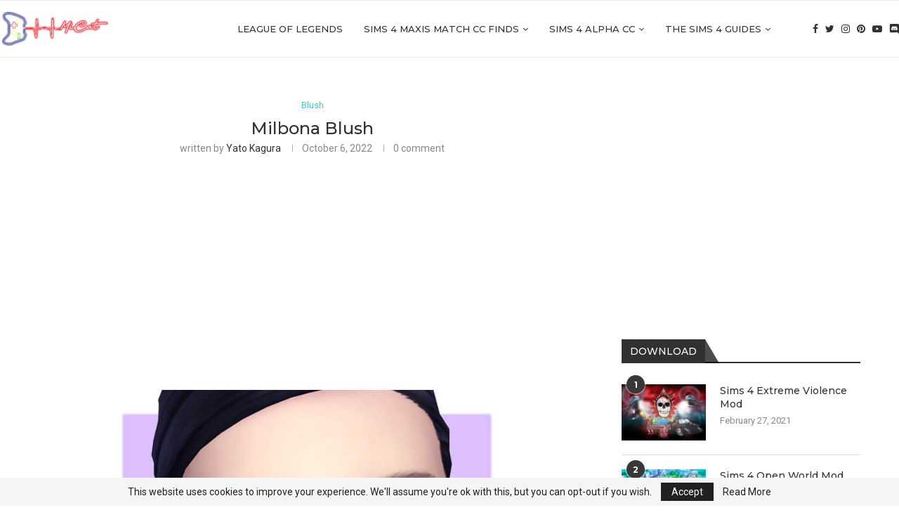

--- FILE ---
content_type: text/html; charset=UTF-8
request_url: https://micatgame.com/milbona-blush/
body_size: 24772
content:
<!DOCTYPE html>
<html lang="en-US">
<head>
    <meta charset="UTF-8">
    <meta http-equiv="X-UA-Compatible" content="IE=edge">
    <meta name="viewport" content="width=device-width, initial-scale=1">
    <link rel="profile" href="http://gmpg.org/xfn/11"/>
	        <link rel="shortcut icon" href="https://micatgame.com/wp-content/uploads/2021/10/micatwebsitelogocuk1.png"
              type="image/x-icon"/>
        <link rel="apple-touch-icon" sizes="180x180" href="https://micatgame.com/wp-content/uploads/2021/10/micatwebsitelogocuk1.png">
	    <link rel="alternate" type="application/rss+xml" title="MiCat Game RSS Feed"
          href="https://micatgame.com/feed/"/>
    <link rel="alternate" type="application/atom+xml" title="MiCat Game Atom Feed"
          href="https://micatgame.com/feed/atom/"/>
    <link rel="pingback" href="https://micatgame.com/xmlrpc.php"/>
    <!--[if lt IE 9]>
	<script src="https://micatgame.com/wp-content/themes/soledad/js/html5.js"></script>
	<![endif]-->
	<link rel='preconnect' href='https://fonts.googleapis.com' />
<link rel='preconnect' href='https://fonts.gstatic.com' />
<meta http-equiv='x-dns-prefetch-control' content='on'>
<link rel='dns-prefetch' href='//fonts.googleapis.com' />
<link rel='dns-prefetch' href='//fonts.gstatic.com' />
<link rel='dns-prefetch' href='//s.gravatar.com' />
<link rel='dns-prefetch' href='//www.google-analytics.com' />
		<style>.penci-library-modal-btn {margin-left: 5px;background: #33ad67;vertical-align: top;font-size: 0 !important;}.penci-library-modal-btn:before {content: '';width: 16px;height: 16px;background-image: url('https://micatgame.com/wp-content/themes/soledad/images/penci-icon.png');background-position: center;background-size: contain;background-repeat: no-repeat;}#penci-library-modal .penci-elementor-template-library-template-name {text-align: right;flex: 1 0 0%;}</style>
	<meta name='robots' content='index, follow, max-image-preview:large, max-snippet:-1, max-video-preview:-1' />

	<!-- This site is optimized with the Yoast SEO Premium plugin v20.11 (Yoast SEO v20.11) - https://yoast.com/wordpress/plugins/seo/ -->
	<title>Milbona Blush - MiCat Game</title><link rel="preload" as="style" href="https://fonts.googleapis.com/css?family=Montserrat%3A300%2C300italic%2C400%2C400italic%2C500%2C500italic%2C700%2C700italic%2C800%2C800italic%7CRoboto%3A300%2C300italic%2C400%2C400italic%2C500%2C500italic%2C600%2C600italic%2C700%2C700italic%2C800%2C800italic%26amp%3Bsubset%3Dlatin%2Ccyrillic%2Ccyrillic-ext%2Cgreek%2Cgreek-ext%2Clatin-ext%7CRoboto%3A100%2C100italic%2C200%2C200italic%2C300%2C300italic%2C400%2C400italic%2C500%2C500italic%2C600%2C600italic%2C700%2C700italic%2C800%2C800italic%2C900%2C900italic%7CRoboto%20Slab%3A100%2C100italic%2C200%2C200italic%2C300%2C300italic%2C400%2C400italic%2C500%2C500italic%2C600%2C600italic%2C700%2C700italic%2C800%2C800italic%2C900%2C900italic&#038;display=swap" /><link rel="stylesheet" href="https://fonts.googleapis.com/css?family=Montserrat%3A300%2C300italic%2C400%2C400italic%2C500%2C500italic%2C700%2C700italic%2C800%2C800italic%7CRoboto%3A300%2C300italic%2C400%2C400italic%2C500%2C500italic%2C600%2C600italic%2C700%2C700italic%2C800%2C800italic%26amp%3Bsubset%3Dlatin%2Ccyrillic%2Ccyrillic-ext%2Cgreek%2Cgreek-ext%2Clatin-ext%7CRoboto%3A100%2C100italic%2C200%2C200italic%2C300%2C300italic%2C400%2C400italic%2C500%2C500italic%2C600%2C600italic%2C700%2C700italic%2C800%2C800italic%2C900%2C900italic%7CRoboto%20Slab%3A100%2C100italic%2C200%2C200italic%2C300%2C300italic%2C400%2C400italic%2C500%2C500italic%2C600%2C600italic%2C700%2C700italic%2C800%2C800italic%2C900%2C900italic&#038;display=swap" media="print" onload="this.media='all'" /><noscript><link rel="stylesheet" href="https://fonts.googleapis.com/css?family=Montserrat%3A300%2C300italic%2C400%2C400italic%2C500%2C500italic%2C700%2C700italic%2C800%2C800italic%7CRoboto%3A300%2C300italic%2C400%2C400italic%2C500%2C500italic%2C600%2C600italic%2C700%2C700italic%2C800%2C800italic%26amp%3Bsubset%3Dlatin%2Ccyrillic%2Ccyrillic-ext%2Cgreek%2Cgreek-ext%2Clatin-ext%7CRoboto%3A100%2C100italic%2C200%2C200italic%2C300%2C300italic%2C400%2C400italic%2C500%2C500italic%2C600%2C600italic%2C700%2C700italic%2C800%2C800italic%2C900%2C900italic%7CRoboto%20Slab%3A100%2C100italic%2C200%2C200italic%2C300%2C300italic%2C400%2C400italic%2C500%2C500italic%2C600%2C600italic%2C700%2C700italic%2C800%2C800italic%2C900%2C900italic&#038;display=swap" /></noscript>
	<meta name="description" content="MiCat Game - Milbona Blush - maxis match cc folder - guide - cheats - mods" />
	<link rel="canonical" href="https://micatgame.com/milbona-blush/" />
	<meta property="og:locale" content="en_US" />
	<meta property="og:type" content="article" />
	<meta property="og:title" content="Milbona Blush" />
	<meta property="og:description" content="MiCat Game - Milbona Blush - maxis match cc folder - guide - cheats - mods" />
	<meta property="og:url" content="https://micatgame.com/milbona-blush/" />
	<meta property="og:site_name" content="MiCat Game" />
	<meta property="article:publisher" content="https://www.facebook.com/MiCatGame" />
	<meta property="article:published_time" content="2022-10-06T17:32:11+00:00" />
	<meta name="author" content="Yato Kagura" />
	<meta name="twitter:card" content="summary_large_image" />
	<meta name="twitter:creator" content="@MicatGame" />
	<meta name="twitter:site" content="@MicatGame" />
	<meta name="twitter:label1" content="Written by" />
	<meta name="twitter:data1" content="Yato Kagura" />
	<script type="application/ld+json" class="yoast-schema-graph">{"@context":"https://schema.org","@graph":[{"@type":"Article","@id":"https://micatgame.com/milbona-blush/#article","isPartOf":{"@id":"https://micatgame.com/milbona-blush/"},"author":{"name":"Yato Kagura","@id":"https://micatgame.com/#/schema/person/04d2766eb58697c165d68c3766f2eac1"},"headline":"Milbona Blush","datePublished":"2022-10-06T17:32:11+00:00","dateModified":"2022-10-06T17:32:11+00:00","mainEntityOfPage":{"@id":"https://micatgame.com/milbona-blush/"},"wordCount":28,"commentCount":0,"publisher":{"@id":"https://micatgame.com/#organization"},"image":{"@id":"https://micatgame.com/milbona-blush/#primaryimage"},"thumbnailUrl":"https://micatgame.com/wp-content/uploads/2022/10/milbona-blush-micatgame.com_.jpg","keywords":["Custom Content"],"articleSection":["Blush"],"inLanguage":"en-US","potentialAction":[{"@type":"CommentAction","name":"Comment","target":["https://micatgame.com/milbona-blush/#respond"]}]},{"@type":"WebPage","@id":"https://micatgame.com/milbona-blush/","url":"https://micatgame.com/milbona-blush/","name":"Milbona Blush - MiCat Game","isPartOf":{"@id":"https://micatgame.com/#website"},"primaryImageOfPage":{"@id":"https://micatgame.com/milbona-blush/#primaryimage"},"image":{"@id":"https://micatgame.com/milbona-blush/#primaryimage"},"thumbnailUrl":"https://micatgame.com/wp-content/uploads/2022/10/milbona-blush-micatgame.com_.jpg","datePublished":"2022-10-06T17:32:11+00:00","dateModified":"2022-10-06T17:32:11+00:00","description":"MiCat Game - Milbona Blush - maxis match cc folder - guide - cheats - mods","breadcrumb":{"@id":"https://micatgame.com/milbona-blush/#breadcrumb"},"inLanguage":"en-US","potentialAction":[{"@type":"ReadAction","target":["https://micatgame.com/milbona-blush/"]}]},{"@type":"ImageObject","inLanguage":"en-US","@id":"https://micatgame.com/milbona-blush/#primaryimage","url":"https://micatgame.com/wp-content/uploads/2022/10/milbona-blush-micatgame.com_.jpg","contentUrl":"https://micatgame.com/wp-content/uploads/2022/10/milbona-blush-micatgame.com_.jpg","width":920,"height":690,"caption":"Milbona Blush"},{"@type":"BreadcrumbList","@id":"https://micatgame.com/milbona-blush/#breadcrumb","itemListElement":[{"@type":"ListItem","position":1,"name":"Home","item":"https://micatgame.com/"},{"@type":"ListItem","position":2,"name":"Milbona Blush"}]},{"@type":"WebSite","@id":"https://micatgame.com/#website","url":"https://micatgame.com/","name":"MiCat Game","description":"MiCat Game Sims 4","publisher":{"@id":"https://micatgame.com/#organization"},"potentialAction":[{"@type":"SearchAction","target":{"@type":"EntryPoint","urlTemplate":"https://micatgame.com/?s={search_term_string}"},"query-input":"required name=search_term_string"}],"inLanguage":"en-US"},{"@type":"Organization","@id":"https://micatgame.com/#organization","name":"MiCat Game","url":"https://micatgame.com/","logo":{"@type":"ImageObject","inLanguage":"en-US","@id":"https://micatgame.com/#/schema/logo/image/","url":"https://micatgame.com/wp-content/uploads/2021/02/mc-logo.png","contentUrl":"https://micatgame.com/wp-content/uploads/2021/02/mc-logo.png","width":432,"height":168,"caption":"MiCat Game"},"image":{"@id":"https://micatgame.com/#/schema/logo/image/"},"sameAs":["https://www.facebook.com/MiCatGame","https://twitter.com/MicatGame","https://pinterest.com/micatgame","https://www.youtube.com/channel/UC__tusypelgPLh6_dnz3Yrg"]},{"@type":"Person","@id":"https://micatgame.com/#/schema/person/04d2766eb58697c165d68c3766f2eac1","name":"Yato Kagura","image":{"@type":"ImageObject","inLanguage":"en-US","@id":"https://micatgame.com/#/schema/person/image/","url":"https://micatgame.com/wp-content/uploads/2023/04/cropped-yato-micat-96x96.jpg","contentUrl":"https://micatgame.com/wp-content/uploads/2023/04/cropped-yato-micat-96x96.jpg","caption":"Yato Kagura"}}]}</script>
	<!-- / Yoast SEO Premium plugin. -->


<link rel='dns-prefetch' href='//www.googletagmanager.com' />
<link rel='dns-prefetch' href='//fonts.googleapis.com' />
<link rel='dns-prefetch' href='//pagead2.googlesyndication.com' />
<link href='https://fonts.gstatic.com' crossorigin rel='preconnect' />
<link rel="alternate" type="application/rss+xml" title="MiCat Game &raquo; Feed" href="https://micatgame.com/feed/" />
<link rel="alternate" type="application/rss+xml" title="MiCat Game &raquo; Comments Feed" href="https://micatgame.com/comments/feed/" />
<link rel="alternate" type="application/rss+xml" title="MiCat Game &raquo; Milbona Blush Comments Feed" href="https://micatgame.com/milbona-blush/feed/" />
<link rel="alternate" title="oEmbed (JSON)" type="application/json+oembed" href="https://micatgame.com/wp-json/oembed/1.0/embed?url=https%3A%2F%2Fmicatgame.com%2Fmilbona-blush%2F" />
<link rel="alternate" title="oEmbed (XML)" type="text/xml+oembed" href="https://micatgame.com/wp-json/oembed/1.0/embed?url=https%3A%2F%2Fmicatgame.com%2Fmilbona-blush%2F&#038;format=xml" />
<style id='wp-img-auto-sizes-contain-inline-css' type='text/css'>
img:is([sizes=auto i],[sizes^="auto," i]){contain-intrinsic-size:3000px 1500px}
/*# sourceURL=wp-img-auto-sizes-contain-inline-css */
</style>
<style id='wp-emoji-styles-inline-css' type='text/css'>

	img.wp-smiley, img.emoji {
		display: inline !important;
		border: none !important;
		box-shadow: none !important;
		height: 1em !important;
		width: 1em !important;
		margin: 0 0.07em !important;
		vertical-align: -0.1em !important;
		background: none !important;
		padding: 0 !important;
	}
/*# sourceURL=wp-emoji-styles-inline-css */
</style>
<link rel='stylesheet' id='wp-block-library-css' href='https://micatgame.com/wp-includes/css/dist/block-library/style.min.css?ver=6.9' type='text/css' media='all' />
<style id='wp-block-button-inline-css' type='text/css'>
.wp-block-button__link{align-content:center;box-sizing:border-box;cursor:pointer;display:inline-block;height:100%;text-align:center;word-break:break-word}.wp-block-button__link.aligncenter{text-align:center}.wp-block-button__link.alignright{text-align:right}:where(.wp-block-button__link){border-radius:9999px;box-shadow:none;padding:calc(.667em + 2px) calc(1.333em + 2px);text-decoration:none}.wp-block-button[style*=text-decoration] .wp-block-button__link{text-decoration:inherit}.wp-block-buttons>.wp-block-button.has-custom-width{max-width:none}.wp-block-buttons>.wp-block-button.has-custom-width .wp-block-button__link{width:100%}.wp-block-buttons>.wp-block-button.has-custom-font-size .wp-block-button__link{font-size:inherit}.wp-block-buttons>.wp-block-button.wp-block-button__width-25{width:calc(25% - var(--wp--style--block-gap, .5em)*.75)}.wp-block-buttons>.wp-block-button.wp-block-button__width-50{width:calc(50% - var(--wp--style--block-gap, .5em)*.5)}.wp-block-buttons>.wp-block-button.wp-block-button__width-75{width:calc(75% - var(--wp--style--block-gap, .5em)*.25)}.wp-block-buttons>.wp-block-button.wp-block-button__width-100{flex-basis:100%;width:100%}.wp-block-buttons.is-vertical>.wp-block-button.wp-block-button__width-25{width:25%}.wp-block-buttons.is-vertical>.wp-block-button.wp-block-button__width-50{width:50%}.wp-block-buttons.is-vertical>.wp-block-button.wp-block-button__width-75{width:75%}.wp-block-button.is-style-squared,.wp-block-button__link.wp-block-button.is-style-squared{border-radius:0}.wp-block-button.no-border-radius,.wp-block-button__link.no-border-radius{border-radius:0!important}:root :where(.wp-block-button .wp-block-button__link.is-style-outline),:root :where(.wp-block-button.is-style-outline>.wp-block-button__link){border:2px solid;padding:.667em 1.333em}:root :where(.wp-block-button .wp-block-button__link.is-style-outline:not(.has-text-color)),:root :where(.wp-block-button.is-style-outline>.wp-block-button__link:not(.has-text-color)){color:currentColor}:root :where(.wp-block-button .wp-block-button__link.is-style-outline:not(.has-background)),:root :where(.wp-block-button.is-style-outline>.wp-block-button__link:not(.has-background)){background-color:initial;background-image:none}
/*# sourceURL=https://micatgame.com/wp-includes/blocks/button/style.min.css */
</style>
<style id='wp-block-buttons-inline-css' type='text/css'>
.wp-block-buttons{box-sizing:border-box}.wp-block-buttons.is-vertical{flex-direction:column}.wp-block-buttons.is-vertical>.wp-block-button:last-child{margin-bottom:0}.wp-block-buttons>.wp-block-button{display:inline-block;margin:0}.wp-block-buttons.is-content-justification-left{justify-content:flex-start}.wp-block-buttons.is-content-justification-left.is-vertical{align-items:flex-start}.wp-block-buttons.is-content-justification-center{justify-content:center}.wp-block-buttons.is-content-justification-center.is-vertical{align-items:center}.wp-block-buttons.is-content-justification-right{justify-content:flex-end}.wp-block-buttons.is-content-justification-right.is-vertical{align-items:flex-end}.wp-block-buttons.is-content-justification-space-between{justify-content:space-between}.wp-block-buttons.aligncenter{text-align:center}.wp-block-buttons:not(.is-content-justification-space-between,.is-content-justification-right,.is-content-justification-left,.is-content-justification-center) .wp-block-button.aligncenter{margin-left:auto;margin-right:auto;width:100%}.wp-block-buttons[style*=text-decoration] .wp-block-button,.wp-block-buttons[style*=text-decoration] .wp-block-button__link{text-decoration:inherit}.wp-block-buttons.has-custom-font-size .wp-block-button__link{font-size:inherit}.wp-block-buttons .wp-block-button__link{width:100%}.wp-block-button.aligncenter{text-align:center}
/*# sourceURL=https://micatgame.com/wp-includes/blocks/buttons/style.min.css */
</style>
<style id='wp-block-paragraph-inline-css' type='text/css'>
.is-small-text{font-size:.875em}.is-regular-text{font-size:1em}.is-large-text{font-size:2.25em}.is-larger-text{font-size:3em}.has-drop-cap:not(:focus):first-letter{float:left;font-size:8.4em;font-style:normal;font-weight:100;line-height:.68;margin:.05em .1em 0 0;text-transform:uppercase}body.rtl .has-drop-cap:not(:focus):first-letter{float:none;margin-left:.1em}p.has-drop-cap.has-background{overflow:hidden}:root :where(p.has-background){padding:1.25em 2.375em}:where(p.has-text-color:not(.has-link-color)) a{color:inherit}p.has-text-align-left[style*="writing-mode:vertical-lr"],p.has-text-align-right[style*="writing-mode:vertical-rl"]{rotate:180deg}
/*# sourceURL=https://micatgame.com/wp-includes/blocks/paragraph/style.min.css */
</style>
<style id='wp-block-quote-inline-css' type='text/css'>
.wp-block-quote{box-sizing:border-box;overflow-wrap:break-word}.wp-block-quote.is-large:where(:not(.is-style-plain)),.wp-block-quote.is-style-large:where(:not(.is-style-plain)){margin-bottom:1em;padding:0 1em}.wp-block-quote.is-large:where(:not(.is-style-plain)) p,.wp-block-quote.is-style-large:where(:not(.is-style-plain)) p{font-size:1.5em;font-style:italic;line-height:1.6}.wp-block-quote.is-large:where(:not(.is-style-plain)) cite,.wp-block-quote.is-large:where(:not(.is-style-plain)) footer,.wp-block-quote.is-style-large:where(:not(.is-style-plain)) cite,.wp-block-quote.is-style-large:where(:not(.is-style-plain)) footer{font-size:1.125em;text-align:right}.wp-block-quote>cite{display:block}
/*# sourceURL=https://micatgame.com/wp-includes/blocks/quote/style.min.css */
</style>
<style id='wp-block-quote-theme-inline-css' type='text/css'>
.wp-block-quote{border-left:.25em solid;margin:0 0 1.75em;padding-left:1em}.wp-block-quote cite,.wp-block-quote footer{color:currentColor;font-size:.8125em;font-style:normal;position:relative}.wp-block-quote:where(.has-text-align-right){border-left:none;border-right:.25em solid;padding-left:0;padding-right:1em}.wp-block-quote:where(.has-text-align-center){border:none;padding-left:0}.wp-block-quote.is-large,.wp-block-quote.is-style-large,.wp-block-quote:where(.is-style-plain){border:none}
/*# sourceURL=https://micatgame.com/wp-includes/blocks/quote/theme.min.css */
</style>
<style id='global-styles-inline-css' type='text/css'>
:root{--wp--preset--aspect-ratio--square: 1;--wp--preset--aspect-ratio--4-3: 4/3;--wp--preset--aspect-ratio--3-4: 3/4;--wp--preset--aspect-ratio--3-2: 3/2;--wp--preset--aspect-ratio--2-3: 2/3;--wp--preset--aspect-ratio--16-9: 16/9;--wp--preset--aspect-ratio--9-16: 9/16;--wp--preset--color--black: #000000;--wp--preset--color--cyan-bluish-gray: #abb8c3;--wp--preset--color--white: #ffffff;--wp--preset--color--pale-pink: #f78da7;--wp--preset--color--vivid-red: #cf2e2e;--wp--preset--color--luminous-vivid-orange: #ff6900;--wp--preset--color--luminous-vivid-amber: #fcb900;--wp--preset--color--light-green-cyan: #7bdcb5;--wp--preset--color--vivid-green-cyan: #00d084;--wp--preset--color--pale-cyan-blue: #8ed1fc;--wp--preset--color--vivid-cyan-blue: #0693e3;--wp--preset--color--vivid-purple: #9b51e0;--wp--preset--gradient--vivid-cyan-blue-to-vivid-purple: linear-gradient(135deg,rgb(6,147,227) 0%,rgb(155,81,224) 100%);--wp--preset--gradient--light-green-cyan-to-vivid-green-cyan: linear-gradient(135deg,rgb(122,220,180) 0%,rgb(0,208,130) 100%);--wp--preset--gradient--luminous-vivid-amber-to-luminous-vivid-orange: linear-gradient(135deg,rgb(252,185,0) 0%,rgb(255,105,0) 100%);--wp--preset--gradient--luminous-vivid-orange-to-vivid-red: linear-gradient(135deg,rgb(255,105,0) 0%,rgb(207,46,46) 100%);--wp--preset--gradient--very-light-gray-to-cyan-bluish-gray: linear-gradient(135deg,rgb(238,238,238) 0%,rgb(169,184,195) 100%);--wp--preset--gradient--cool-to-warm-spectrum: linear-gradient(135deg,rgb(74,234,220) 0%,rgb(151,120,209) 20%,rgb(207,42,186) 40%,rgb(238,44,130) 60%,rgb(251,105,98) 80%,rgb(254,248,76) 100%);--wp--preset--gradient--blush-light-purple: linear-gradient(135deg,rgb(255,206,236) 0%,rgb(152,150,240) 100%);--wp--preset--gradient--blush-bordeaux: linear-gradient(135deg,rgb(254,205,165) 0%,rgb(254,45,45) 50%,rgb(107,0,62) 100%);--wp--preset--gradient--luminous-dusk: linear-gradient(135deg,rgb(255,203,112) 0%,rgb(199,81,192) 50%,rgb(65,88,208) 100%);--wp--preset--gradient--pale-ocean: linear-gradient(135deg,rgb(255,245,203) 0%,rgb(182,227,212) 50%,rgb(51,167,181) 100%);--wp--preset--gradient--electric-grass: linear-gradient(135deg,rgb(202,248,128) 0%,rgb(113,206,126) 100%);--wp--preset--gradient--midnight: linear-gradient(135deg,rgb(2,3,129) 0%,rgb(40,116,252) 100%);--wp--preset--font-size--small: 12px;--wp--preset--font-size--medium: 20px;--wp--preset--font-size--large: 32px;--wp--preset--font-size--x-large: 42px;--wp--preset--font-size--normal: 14px;--wp--preset--font-size--huge: 42px;--wp--preset--spacing--20: 0.44rem;--wp--preset--spacing--30: 0.67rem;--wp--preset--spacing--40: 1rem;--wp--preset--spacing--50: 1.5rem;--wp--preset--spacing--60: 2.25rem;--wp--preset--spacing--70: 3.38rem;--wp--preset--spacing--80: 5.06rem;--wp--preset--shadow--natural: 6px 6px 9px rgba(0, 0, 0, 0.2);--wp--preset--shadow--deep: 12px 12px 50px rgba(0, 0, 0, 0.4);--wp--preset--shadow--sharp: 6px 6px 0px rgba(0, 0, 0, 0.2);--wp--preset--shadow--outlined: 6px 6px 0px -3px rgb(255, 255, 255), 6px 6px rgb(0, 0, 0);--wp--preset--shadow--crisp: 6px 6px 0px rgb(0, 0, 0);}:where(.is-layout-flex){gap: 0.5em;}:where(.is-layout-grid){gap: 0.5em;}body .is-layout-flex{display: flex;}.is-layout-flex{flex-wrap: wrap;align-items: center;}.is-layout-flex > :is(*, div){margin: 0;}body .is-layout-grid{display: grid;}.is-layout-grid > :is(*, div){margin: 0;}:where(.wp-block-columns.is-layout-flex){gap: 2em;}:where(.wp-block-columns.is-layout-grid){gap: 2em;}:where(.wp-block-post-template.is-layout-flex){gap: 1.25em;}:where(.wp-block-post-template.is-layout-grid){gap: 1.25em;}.has-black-color{color: var(--wp--preset--color--black) !important;}.has-cyan-bluish-gray-color{color: var(--wp--preset--color--cyan-bluish-gray) !important;}.has-white-color{color: var(--wp--preset--color--white) !important;}.has-pale-pink-color{color: var(--wp--preset--color--pale-pink) !important;}.has-vivid-red-color{color: var(--wp--preset--color--vivid-red) !important;}.has-luminous-vivid-orange-color{color: var(--wp--preset--color--luminous-vivid-orange) !important;}.has-luminous-vivid-amber-color{color: var(--wp--preset--color--luminous-vivid-amber) !important;}.has-light-green-cyan-color{color: var(--wp--preset--color--light-green-cyan) !important;}.has-vivid-green-cyan-color{color: var(--wp--preset--color--vivid-green-cyan) !important;}.has-pale-cyan-blue-color{color: var(--wp--preset--color--pale-cyan-blue) !important;}.has-vivid-cyan-blue-color{color: var(--wp--preset--color--vivid-cyan-blue) !important;}.has-vivid-purple-color{color: var(--wp--preset--color--vivid-purple) !important;}.has-black-background-color{background-color: var(--wp--preset--color--black) !important;}.has-cyan-bluish-gray-background-color{background-color: var(--wp--preset--color--cyan-bluish-gray) !important;}.has-white-background-color{background-color: var(--wp--preset--color--white) !important;}.has-pale-pink-background-color{background-color: var(--wp--preset--color--pale-pink) !important;}.has-vivid-red-background-color{background-color: var(--wp--preset--color--vivid-red) !important;}.has-luminous-vivid-orange-background-color{background-color: var(--wp--preset--color--luminous-vivid-orange) !important;}.has-luminous-vivid-amber-background-color{background-color: var(--wp--preset--color--luminous-vivid-amber) !important;}.has-light-green-cyan-background-color{background-color: var(--wp--preset--color--light-green-cyan) !important;}.has-vivid-green-cyan-background-color{background-color: var(--wp--preset--color--vivid-green-cyan) !important;}.has-pale-cyan-blue-background-color{background-color: var(--wp--preset--color--pale-cyan-blue) !important;}.has-vivid-cyan-blue-background-color{background-color: var(--wp--preset--color--vivid-cyan-blue) !important;}.has-vivid-purple-background-color{background-color: var(--wp--preset--color--vivid-purple) !important;}.has-black-border-color{border-color: var(--wp--preset--color--black) !important;}.has-cyan-bluish-gray-border-color{border-color: var(--wp--preset--color--cyan-bluish-gray) !important;}.has-white-border-color{border-color: var(--wp--preset--color--white) !important;}.has-pale-pink-border-color{border-color: var(--wp--preset--color--pale-pink) !important;}.has-vivid-red-border-color{border-color: var(--wp--preset--color--vivid-red) !important;}.has-luminous-vivid-orange-border-color{border-color: var(--wp--preset--color--luminous-vivid-orange) !important;}.has-luminous-vivid-amber-border-color{border-color: var(--wp--preset--color--luminous-vivid-amber) !important;}.has-light-green-cyan-border-color{border-color: var(--wp--preset--color--light-green-cyan) !important;}.has-vivid-green-cyan-border-color{border-color: var(--wp--preset--color--vivid-green-cyan) !important;}.has-pale-cyan-blue-border-color{border-color: var(--wp--preset--color--pale-cyan-blue) !important;}.has-vivid-cyan-blue-border-color{border-color: var(--wp--preset--color--vivid-cyan-blue) !important;}.has-vivid-purple-border-color{border-color: var(--wp--preset--color--vivid-purple) !important;}.has-vivid-cyan-blue-to-vivid-purple-gradient-background{background: var(--wp--preset--gradient--vivid-cyan-blue-to-vivid-purple) !important;}.has-light-green-cyan-to-vivid-green-cyan-gradient-background{background: var(--wp--preset--gradient--light-green-cyan-to-vivid-green-cyan) !important;}.has-luminous-vivid-amber-to-luminous-vivid-orange-gradient-background{background: var(--wp--preset--gradient--luminous-vivid-amber-to-luminous-vivid-orange) !important;}.has-luminous-vivid-orange-to-vivid-red-gradient-background{background: var(--wp--preset--gradient--luminous-vivid-orange-to-vivid-red) !important;}.has-very-light-gray-to-cyan-bluish-gray-gradient-background{background: var(--wp--preset--gradient--very-light-gray-to-cyan-bluish-gray) !important;}.has-cool-to-warm-spectrum-gradient-background{background: var(--wp--preset--gradient--cool-to-warm-spectrum) !important;}.has-blush-light-purple-gradient-background{background: var(--wp--preset--gradient--blush-light-purple) !important;}.has-blush-bordeaux-gradient-background{background: var(--wp--preset--gradient--blush-bordeaux) !important;}.has-luminous-dusk-gradient-background{background: var(--wp--preset--gradient--luminous-dusk) !important;}.has-pale-ocean-gradient-background{background: var(--wp--preset--gradient--pale-ocean) !important;}.has-electric-grass-gradient-background{background: var(--wp--preset--gradient--electric-grass) !important;}.has-midnight-gradient-background{background: var(--wp--preset--gradient--midnight) !important;}.has-small-font-size{font-size: var(--wp--preset--font-size--small) !important;}.has-medium-font-size{font-size: var(--wp--preset--font-size--medium) !important;}.has-large-font-size{font-size: var(--wp--preset--font-size--large) !important;}.has-x-large-font-size{font-size: var(--wp--preset--font-size--x-large) !important;}
/*# sourceURL=global-styles-inline-css */
</style>

<style id='classic-theme-styles-inline-css' type='text/css'>
/*! This file is auto-generated */
.wp-block-button__link{color:#fff;background-color:#32373c;border-radius:9999px;box-shadow:none;text-decoration:none;padding:calc(.667em + 2px) calc(1.333em + 2px);font-size:1.125em}.wp-block-file__button{background:#32373c;color:#fff;text-decoration:none}
/*# sourceURL=/wp-includes/css/classic-themes.min.css */
</style>

<link data-minify="1" rel='stylesheet' id='penci-main-style-css' href='https://micatgame.com/wp-content/cache/min/1/wp-content/themes/soledad/main.css?ver=1710407478' type='text/css' media='all' />
<link data-minify="1" rel='stylesheet' id='penci-font-awesomeold-css' href='https://micatgame.com/wp-content/cache/min/1/wp-content/themes/soledad/css/font-awesome.4.7.0.swap.min.css?ver=1710407478' type='text/css' media='all' />
<link data-minify="1" rel='stylesheet' id='penci_icon-css' href='https://micatgame.com/wp-content/cache/min/1/wp-content/themes/soledad/css/penci-icon.css?ver=1710407478' type='text/css' media='all' />
<link rel='stylesheet' id='penci_style-css' href='https://micatgame.com/wp-content/themes/soledad/style.css?ver=8.3.7' type='text/css' media='all' />
<link data-minify="1" rel='stylesheet' id='penci_social_counter-css' href='https://micatgame.com/wp-content/cache/min/1/wp-content/themes/soledad/css/social-counter.css?ver=1710407478' type='text/css' media='all' />
<link data-minify="1" rel='stylesheet' id='elementor-icons-css' href='https://micatgame.com/wp-content/cache/min/1/wp-content/plugins/elementor/assets/lib/eicons/css/elementor-icons.min.css?ver=1710407478' type='text/css' media='all' />
<link rel='stylesheet' id='elementor-frontend-css' href='https://micatgame.com/wp-content/plugins/elementor/assets/css/frontend.min.css?ver=3.14.1' type='text/css' media='all' />
<link rel='stylesheet' id='swiper-css' href='https://micatgame.com/wp-content/plugins/elementor/assets/lib/swiper/css/swiper.min.css?ver=5.3.6' type='text/css' media='all' />
<link rel='stylesheet' id='elementor-post-141-css' href='https://micatgame.com/wp-content/uploads/elementor/css/post-141.css?ver=1689502707' type='text/css' media='all' />
<link rel='stylesheet' id='elementor-pro-css' href='https://micatgame.com/wp-content/plugins/elementor-pro/assets/css/frontend.min.css?ver=3.14.1' type='text/css' media='all' />
<link rel='stylesheet' id='elementor-global-css' href='https://micatgame.com/wp-content/uploads/elementor/css/global.css?ver=1689502711' type='text/css' media='all' />

<link rel="preconnect" href="https://fonts.gstatic.com/" crossorigin><script type="text/javascript" src="https://micatgame.com/wp-includes/js/jquery/jquery.min.js?ver=3.7.1" id="jquery-core-js" defer></script>
<script type="text/javascript" src="https://micatgame.com/wp-includes/js/jquery/jquery-migrate.min.js?ver=3.4.1" id="jquery-migrate-js" defer></script>

<!-- Google tag (gtag.js) snippet added by Site Kit -->
<!-- Google Analytics snippet added by Site Kit -->
<script type="text/javascript" src="https://www.googletagmanager.com/gtag/js?id=G-7TNLFX1TKC" id="google_gtagjs-js" async></script>
<script type="text/javascript" id="google_gtagjs-js-after">
/* <![CDATA[ */
window.dataLayer = window.dataLayer || [];function gtag(){dataLayer.push(arguments);}
gtag("set","linker",{"domains":["micatgame.com"]});
gtag("js", new Date());
gtag("set", "developer_id.dZTNiMT", true);
gtag("config", "G-7TNLFX1TKC");
//# sourceURL=google_gtagjs-js-after
/* ]]> */
</script>
<link rel="https://api.w.org/" href="https://micatgame.com/wp-json/" /><link rel="alternate" title="JSON" type="application/json" href="https://micatgame.com/wp-json/wp/v2/posts/33835" /><link rel="EditURI" type="application/rsd+xml" title="RSD" href="https://micatgame.com/xmlrpc.php?rsd" />
<meta name="generator" content="WordPress 6.9" />
<link rel='shortlink' href='https://micatgame.com/?p=33835' />
<meta name="generator" content="Site Kit by Google 1.170.0" /><style id="penci-custom-style" type="text/css">body{ --pcbg-cl: #fff; --pctext-cl: #313131; --pcborder-cl: #dedede; --pcheading-cl: #313131; --pcmeta-cl: #888888; --pcaccent-cl: #6eb48c; --pcbody-font: 'PT Serif', serif; --pchead-font: 'Raleway', sans-serif; --pchead-wei: bold; --pcava_bdr:10px; } .single.penci-body-single-style-5 #header, .single.penci-body-single-style-6 #header, .single.penci-body-single-style-10 #header, .single.penci-body-single-style-5 .pc-wrapbuilder-header, .single.penci-body-single-style-6 .pc-wrapbuilder-header, .single.penci-body-single-style-10 .pc-wrapbuilder-header { --pchd-mg: 40px; } .fluid-width-video-wrapper > div { position: absolute; left: 0; right: 0; top: 0; width: 100%; height: 100%; } .yt-video-place { position: relative; text-align: center; } .yt-video-place.embed-responsive .start-video { display: block; top: 0; left: 0; bottom: 0; right: 0; position: absolute; transform: none; } .yt-video-place.embed-responsive .start-video img { margin: 0; padding: 0; top: 50%; display: inline-block; position: absolute; left: 50%; transform: translate(-50%, -50%); width: 68px; height: auto; } .mfp-bg { top: 0; left: 0; width: 100%; height: 100%; z-index: 9999999; overflow: hidden; position: fixed; background: #0b0b0b; opacity: .8; filter: alpha(opacity=80) } .mfp-wrap { top: 0; left: 0; width: 100%; height: 100%; z-index: 9999999; position: fixed; outline: none !important; -webkit-backface-visibility: hidden } body { --pchead-font: 'Montserrat', sans-serif; } body { --pcbody-font: 'Roboto', sans-serif; } p{ line-height: 1.8; } #navigation .menu > li > a, #navigation ul.menu ul.sub-menu li > a, .navigation ul.menu ul.sub-menu li > a, .penci-menu-hbg .menu li a, #sidebar-nav .menu li a { font-family: 'Montserrat', sans-serif; font-weight: normal; } .penci-hide-tagupdated{ display: none !important; } body, .widget ul li a{ font-size: 15px; } .widget ul li, .post-entry, p, .post-entry p { font-size: 15px; line-height: 1.8; } body { --pchead-wei: 500; } .featured-area .penci-image-holder, .featured-area .penci-slider4-overlay, .featured-area .penci-slide-overlay .overlay-link, .featured-style-29 .featured-slider-overlay, .penci-slider38-overlay{ border-radius: ; -webkit-border-radius: ; } .penci-featured-content-right:before{ border-top-right-radius: ; border-bottom-right-radius: ; } .penci-flat-overlay .penci-slide-overlay .penci-mag-featured-content:before{ border-bottom-left-radius: ; border-bottom-right-radius: ; } .container-single .post-image{ border-radius: ; -webkit-border-radius: ; } .penci-mega-thumbnail .penci-image-holder{ border-radius: ; -webkit-border-radius: ; } #navigation .menu > li > a, #navigation ul.menu ul.sub-menu li > a, .navigation ul.menu ul.sub-menu li > a, .penci-menu-hbg .menu li a, #sidebar-nav .menu li a, #navigation .penci-megamenu .penci-mega-child-categories a, .navigation .penci-megamenu .penci-mega-child-categories a{ font-weight: 500; } body{ --pcaccent-cl: #30d5c8; } .penci-menuhbg-toggle:hover .lines-button:after, .penci-menuhbg-toggle:hover .penci-lines:before, .penci-menuhbg-toggle:hover .penci-lines:after,.tags-share-box.tags-share-box-s2 .post-share-plike,.penci-video_playlist .penci-playlist-title,.pencisc-column-2.penci-video_playlist .penci-video-nav .playlist-panel-item, .pencisc-column-1.penci-video_playlist .penci-video-nav .playlist-panel-item,.penci-video_playlist .penci-custom-scroll::-webkit-scrollbar-thumb, .pencisc-button, .post-entry .pencisc-button, .penci-dropcap-box, .penci-dropcap-circle, .penci-login-register input[type="submit"]:hover, .penci-ld .penci-ldin:before, .penci-ldspinner > div{ background: #30d5c8; } a, .post-entry .penci-portfolio-filter ul li a:hover, .penci-portfolio-filter ul li a:hover, .penci-portfolio-filter ul li.active a, .post-entry .penci-portfolio-filter ul li.active a, .penci-countdown .countdown-amount, .archive-box h1, .post-entry a, .container.penci-breadcrumb span a:hover,.container.penci-breadcrumb a:hover, .post-entry blockquote:before, .post-entry blockquote cite, .post-entry blockquote .author, .wpb_text_column blockquote:before, .wpb_text_column blockquote cite, .wpb_text_column blockquote .author, .penci-pagination a:hover, ul.penci-topbar-menu > li a:hover, div.penci-topbar-menu > ul > li a:hover, .penci-recipe-heading a.penci-recipe-print,.penci-review-metas .penci-review-btnbuy, .main-nav-social a:hover, .widget-social .remove-circle a:hover i, .penci-recipe-index .cat > a.penci-cat-name, #bbpress-forums li.bbp-body ul.forum li.bbp-forum-info a:hover, #bbpress-forums li.bbp-body ul.topic li.bbp-topic-title a:hover, #bbpress-forums li.bbp-body ul.forum li.bbp-forum-info .bbp-forum-content a, #bbpress-forums li.bbp-body ul.topic p.bbp-topic-meta a, #bbpress-forums .bbp-breadcrumb a:hover, #bbpress-forums .bbp-forum-freshness a:hover, #bbpress-forums .bbp-topic-freshness a:hover, #buddypress ul.item-list li div.item-title a, #buddypress ul.item-list li h4 a, #buddypress .activity-header a:first-child, #buddypress .comment-meta a:first-child, #buddypress .acomment-meta a:first-child, div.bbp-template-notice a:hover, .penci-menu-hbg .menu li a .indicator:hover, .penci-menu-hbg .menu li a:hover, #sidebar-nav .menu li a:hover, .penci-rlt-popup .rltpopup-meta .rltpopup-title:hover, .penci-video_playlist .penci-video-playlist-item .penci-video-title:hover, .penci_list_shortcode li:before, .penci-dropcap-box-outline, .penci-dropcap-circle-outline, .penci-dropcap-regular, .penci-dropcap-bold{ color: #30d5c8; } .penci-home-popular-post ul.slick-dots li button:hover, .penci-home-popular-post ul.slick-dots li.slick-active button, .post-entry blockquote .author span:after, .error-image:after, .error-404 .go-back-home a:after, .penci-header-signup-form, .woocommerce span.onsale, .woocommerce #respond input#submit:hover, .woocommerce a.button:hover, .woocommerce button.button:hover, .woocommerce input.button:hover, .woocommerce nav.woocommerce-pagination ul li span.current, .woocommerce div.product .entry-summary div[itemprop="description"]:before, .woocommerce div.product .entry-summary div[itemprop="description"] blockquote .author span:after, .woocommerce div.product .woocommerce-tabs #tab-description blockquote .author span:after, .woocommerce #respond input#submit.alt:hover, .woocommerce a.button.alt:hover, .woocommerce button.button.alt:hover, .woocommerce input.button.alt:hover, .pcheader-icon.shoping-cart-icon > a > span, #penci-demobar .buy-button, #penci-demobar .buy-button:hover, .penci-recipe-heading a.penci-recipe-print:hover,.penci-review-metas .penci-review-btnbuy:hover, .penci-review-process span, .penci-review-score-total, #navigation.menu-style-2 ul.menu ul.sub-menu:before, #navigation.menu-style-2 .menu ul ul.sub-menu:before, .penci-go-to-top-floating, .post-entry.blockquote-style-2 blockquote:before, #bbpress-forums #bbp-search-form .button, #bbpress-forums #bbp-search-form .button:hover, .wrapper-boxed .bbp-pagination-links span.current, #bbpress-forums #bbp_reply_submit:hover, #bbpress-forums #bbp_topic_submit:hover,#main .bbp-login-form .bbp-submit-wrapper button[type="submit"]:hover, #buddypress .dir-search input[type=submit], #buddypress .groups-members-search input[type=submit], #buddypress button:hover, #buddypress a.button:hover, #buddypress a.button:focus, #buddypress input[type=button]:hover, #buddypress input[type=reset]:hover, #buddypress ul.button-nav li a:hover, #buddypress ul.button-nav li.current a, #buddypress div.generic-button a:hover, #buddypress .comment-reply-link:hover, #buddypress input[type=submit]:hover, #buddypress div.pagination .pagination-links .current, #buddypress div.item-list-tabs ul li.selected a, #buddypress div.item-list-tabs ul li.current a, #buddypress div.item-list-tabs ul li a:hover, #buddypress table.notifications thead tr, #buddypress table.notifications-settings thead tr, #buddypress table.profile-settings thead tr, #buddypress table.profile-fields thead tr, #buddypress table.wp-profile-fields thead tr, #buddypress table.messages-notices thead tr, #buddypress table.forum thead tr, #buddypress input[type=submit] { background-color: #30d5c8; } .penci-pagination ul.page-numbers li span.current, #comments_pagination span { color: #fff; background: #30d5c8; border-color: #30d5c8; } .footer-instagram h4.footer-instagram-title > span:before, .woocommerce nav.woocommerce-pagination ul li span.current, .penci-pagination.penci-ajax-more a.penci-ajax-more-button:hover, .penci-recipe-heading a.penci-recipe-print:hover,.penci-review-metas .penci-review-btnbuy:hover, .home-featured-cat-content.style-14 .magcat-padding:before, .wrapper-boxed .bbp-pagination-links span.current, #buddypress .dir-search input[type=submit], #buddypress .groups-members-search input[type=submit], #buddypress button:hover, #buddypress a.button:hover, #buddypress a.button:focus, #buddypress input[type=button]:hover, #buddypress input[type=reset]:hover, #buddypress ul.button-nav li a:hover, #buddypress ul.button-nav li.current a, #buddypress div.generic-button a:hover, #buddypress .comment-reply-link:hover, #buddypress input[type=submit]:hover, #buddypress div.pagination .pagination-links .current, #buddypress input[type=submit], form.pc-searchform.penci-hbg-search-form input.search-input:hover, form.pc-searchform.penci-hbg-search-form input.search-input:focus, .penci-dropcap-box-outline, .penci-dropcap-circle-outline { border-color: #30d5c8; } .woocommerce .woocommerce-error, .woocommerce .woocommerce-info, .woocommerce .woocommerce-message { border-top-color: #30d5c8; } .penci-slider ol.penci-control-nav li a.penci-active, .penci-slider ol.penci-control-nav li a:hover, .penci-related-carousel .owl-dot.active span, .penci-owl-carousel-slider .owl-dot.active span{ border-color: #30d5c8; background-color: #30d5c8; } .woocommerce .woocommerce-message:before, .woocommerce form.checkout table.shop_table .order-total .amount, .woocommerce ul.products li.product .price ins, .woocommerce ul.products li.product .price, .woocommerce div.product p.price ins, .woocommerce div.product span.price ins, .woocommerce div.product p.price, .woocommerce div.product .entry-summary div[itemprop="description"] blockquote:before, .woocommerce div.product .woocommerce-tabs #tab-description blockquote:before, .woocommerce div.product .entry-summary div[itemprop="description"] blockquote cite, .woocommerce div.product .entry-summary div[itemprop="description"] blockquote .author, .woocommerce div.product .woocommerce-tabs #tab-description blockquote cite, .woocommerce div.product .woocommerce-tabs #tab-description blockquote .author, .woocommerce div.product .product_meta > span a:hover, .woocommerce div.product .woocommerce-tabs ul.tabs li.active, .woocommerce ul.cart_list li .amount, .woocommerce ul.product_list_widget li .amount, .woocommerce table.shop_table td.product-name a:hover, .woocommerce table.shop_table td.product-price span, .woocommerce table.shop_table td.product-subtotal span, .woocommerce-cart .cart-collaterals .cart_totals table td .amount, .woocommerce .woocommerce-info:before, .woocommerce div.product span.price, .penci-container-inside.penci-breadcrumb span a:hover,.penci-container-inside.penci-breadcrumb a:hover { color: #30d5c8; } .standard-content .penci-more-link.penci-more-link-button a.more-link, .penci-readmore-btn.penci-btn-make-button a, .penci-featured-cat-seemore.penci-btn-make-button a{ background-color: #30d5c8; color: #fff; } .penci-vernav-toggle:before{ border-top-color: #30d5c8; color: #fff; } .headline-title { background-color: #30d5c8; } .headline-title.nticker-style-2:after, .headline-title.nticker-style-4:after{ border-color: #30d5c8; } a.penci-topbar-post-title:hover { color: #30d5c8; } ul.penci-topbar-menu > li a:hover, div.penci-topbar-menu > ul > li a:hover { color: #30d5c8; } .penci-topbar-social a:hover { color: #30d5c8; } #penci-login-popup:before{ opacity: ; } #navigation .menu > li > a:hover, #navigation .menu li.current-menu-item > a, #navigation .menu > li.current_page_item > a, #navigation .menu > li:hover > a, #navigation .menu > li.current-menu-ancestor > a, #navigation .menu > li.current-menu-item > a, #navigation .menu .sub-menu li a:hover, #navigation .menu .sub-menu li.current-menu-item > a, #navigation .sub-menu li:hover > a { color: #30d5c8; } #navigation ul.menu > li > a:before, #navigation .menu > ul > li > a:before { background: #30d5c8; } #navigation .penci-megamenu .penci-mega-child-categories a.cat-active, #navigation .menu .penci-megamenu .penci-mega-child-categories a:hover, #navigation .menu .penci-megamenu .penci-mega-latest-posts .penci-mega-post a:hover { color: #30d5c8; } #navigation .penci-megamenu .penci-mega-thumbnail .mega-cat-name { background: #30d5c8; } #navigation ul.menu > li > a, #navigation .menu > ul > li > a { font-size: 13px; } #navigation .penci-megamenu .post-mega-title a, .pc-builder-element .navigation .penci-megamenu .penci-content-megamenu .penci-mega-latest-posts .penci-mega-post .post-mega-title a{ font-size:13px; } #navigation .penci-megamenu .post-mega-title a, .pc-builder-element .navigation .penci-megamenu .penci-content-megamenu .penci-mega-latest-posts .penci-mega-post .post-mega-title a{ text-transform: none; } #navigation .menu .sub-menu li a:hover, #navigation .menu .sub-menu li.current-menu-item > a, #navigation .sub-menu li:hover > a { color: #30d5c8; } #navigation.menu-style-2 ul.menu ul.sub-menu:before, #navigation.menu-style-2 .menu ul ul.sub-menu:before { background-color: #30d5c8; } .penci-header-signup-form { padding-top: px; padding-bottom: px; } .penci-header-signup-form { background-color: #995d89; } .header-social a:hover i, .main-nav-social a:hover, .penci-menuhbg-toggle:hover .lines-button:after, .penci-menuhbg-toggle:hover .penci-lines:before, .penci-menuhbg-toggle:hover .penci-lines:after { color: #30d5c8; } #sidebar-nav .menu li a:hover, .header-social.sidebar-nav-social a:hover i, #sidebar-nav .menu li a .indicator:hover, #sidebar-nav .menu .sub-menu li a .indicator:hover{ color: #30d5c8; } #sidebar-nav-logo:before{ background-color: #30d5c8; } .penci-slide-overlay .overlay-link, .penci-slider38-overlay, .penci-flat-overlay .penci-slide-overlay .penci-mag-featured-content:before { opacity: ; } .penci-item-mag:hover .penci-slide-overlay .overlay-link, .featured-style-38 .item:hover .penci-slider38-overlay, .penci-flat-overlay .penci-item-mag:hover .penci-slide-overlay .penci-mag-featured-content:before { opacity: ; } .penci-featured-content .featured-slider-overlay { opacity: ; } .featured-style-29 .featured-slider-overlay { opacity: ; } .header-standard h2, .header-standard .post-title, .header-standard h2 a { text-transform: none; } .penci-standard-cat .cat > a.penci-cat-name { color: #30d5c8; } .penci-standard-cat .cat:before, .penci-standard-cat .cat:after { background-color: #30d5c8; } .standard-content .penci-post-box-meta .penci-post-share-box a:hover, .standard-content .penci-post-box-meta .penci-post-share-box a.liked { color: #30d5c8; } .header-standard .post-entry a:hover, .header-standard .author-post span a:hover, .standard-content a, .standard-content .post-entry a, .standard-post-entry a.more-link:hover, .penci-post-box-meta .penci-box-meta a:hover, .standard-content .post-entry blockquote:before, .post-entry blockquote cite, .post-entry blockquote .author, .standard-content-special .author-quote span, .standard-content-special .format-post-box .post-format-icon i, .standard-content-special .format-post-box .dt-special a:hover, .standard-content .penci-more-link a.more-link, .standard-content .penci-post-box-meta .penci-box-meta a:hover { color: #30d5c8; } .standard-content .penci-more-link.penci-more-link-button a.more-link{ background-color: #30d5c8; color: #fff; } .standard-content-special .author-quote span:before, .standard-content-special .author-quote span:after, .standard-content .post-entry ul li:before, .post-entry blockquote .author span:after, .header-standard:after { background-color: #30d5c8; } .penci-more-link a.more-link:before, .penci-more-link a.more-link:after { border-color: #30d5c8; } .penci-grid li .item h2 a, .penci-masonry .item-masonry h2 a, .grid-mixed .mixed-detail h2 a, .overlay-header-box .overlay-title a { text-transform: none; } .penci-grid li .item h2 a, .penci-masonry .item-masonry h2 a { } .penci-featured-infor .cat a.penci-cat-name, .penci-grid .cat a.penci-cat-name, .penci-masonry .cat a.penci-cat-name, .penci-featured-infor .cat a.penci-cat-name { color: #ff4081; } .penci-featured-infor .cat a.penci-cat-name:after, .penci-grid .cat a.penci-cat-name:after, .penci-masonry .cat a.penci-cat-name:after, .penci-featured-infor .cat a.penci-cat-name:after{ border-color: #ff4081; } .penci-post-share-box a.liked, .penci-post-share-box a:hover { color: #ff4081; } .overlay-post-box-meta .overlay-share a:hover, .overlay-author a:hover, .penci-grid .standard-content-special .format-post-box .dt-special a:hover, .grid-post-box-meta span a:hover, .grid-post-box-meta span a.comment-link:hover, .penci-grid .standard-content-special .author-quote span, .penci-grid .standard-content-special .format-post-box .post-format-icon i, .grid-mixed .penci-post-box-meta .penci-box-meta a:hover { color: #ff4081; } .penci-grid .standard-content-special .author-quote span:before, .penci-grid .standard-content-special .author-quote span:after, .grid-header-box:after, .list-post .header-list-style:after { background-color: #ff4081; } .penci-grid .post-box-meta span:after, .penci-masonry .post-box-meta span:after { border-color: #ff4081; } .penci-readmore-btn.penci-btn-make-button a{ background-color: #ff4081; color: #fff; } .penci-grid li.typography-style .overlay-typography { opacity: ; } .penci-grid li.typography-style:hover .overlay-typography { opacity: ; } .penci-grid li.typography-style .item .main-typography h2 a:hover { color: #ff4081; } .penci-grid li.typography-style .grid-post-box-meta span a:hover { color: #ff4081; } .overlay-header-box .cat > a.penci-cat-name:hover { color: #ff4081; } .penci-sidebar-content.style-7 .penci-border-arrow .inner-arrow:before, .penci-sidebar-content.style-9 .penci-border-arrow .inner-arrow:before { background-color: #ff4081; } .penci-video_playlist .penci-video-playlist-item .penci-video-title:hover,.widget ul.side-newsfeed li .side-item .side-item-text h4 a:hover, .widget a:hover, .penci-sidebar-content .widget-social a:hover span, .widget-social a:hover span, .penci-tweets-widget-content .icon-tweets, .penci-tweets-widget-content .tweet-intents a, .penci-tweets-widget-content .tweet-intents span:after, .widget-social.remove-circle a:hover i , #wp-calendar tbody td a:hover, .penci-video_playlist .penci-video-playlist-item .penci-video-title:hover, .widget ul.side-newsfeed li .side-item .side-item-text .side-item-meta a:hover{ color: #ff4081; } .widget .tagcloud a:hover, .widget-social a:hover i, .widget input[type="submit"]:hover,.penci-user-logged-in .penci-user-action-links a:hover,.penci-button:hover, .widget button[type="submit"]:hover { color: #fff; background-color: #ff4081; border-color: #ff4081; } .about-widget .about-me-heading:before { border-color: #ff4081; } .penci-tweets-widget-content .tweet-intents-inner:before, .penci-tweets-widget-content .tweet-intents-inner:after, .pencisc-column-1.penci-video_playlist .penci-video-nav .playlist-panel-item, .penci-video_playlist .penci-custom-scroll::-webkit-scrollbar-thumb, .penci-video_playlist .penci-playlist-title { background-color: #ff4081; } .penci-owl-carousel.penci-tweets-slider .owl-dots .owl-dot.active span, .penci-owl-carousel.penci-tweets-slider .owl-dots .owl-dot:hover span { border-color: #ff4081; background-color: #ff4081; } .list-post .header-list-style:after, .grid-header-box:after, .penci-overlay-over .overlay-header-box:after, .home-featured-cat-content .first-post .magcat-detail .mag-header:after { content: none; } .list-post .header-list-style, .grid-header-box, .penci-overlay-over .overlay-header-box, .home-featured-cat-content .first-post .magcat-detail .mag-header{ padding-bottom: 0; } ul.homepage-featured-boxes .penci-fea-in:hover h4 span { color: #30d5c8; } .penci-home-popular-post .item-related h3 a:hover { color: #30d5c8; } .penci-homepage-title.style-14 .inner-arrow:before, .penci-homepage-title.style-11 .inner-arrow, .penci-homepage-title.style-12 .inner-arrow, .penci-homepage-title.style-13 .inner-arrow, .penci-homepage-title .inner-arrow, .penci-homepage-title.style-15 .inner-arrow{ background-color: #ffffff; } .penci-border-arrow.penci-homepage-title.style-2:after{ border-top-color: #ffffff; } .penci-border-arrow.penci-homepage-title:after { background-color: #ffffff; } .penci-homepage-title.style-7 .inner-arrow:before, .penci-homepage-title.style-9 .inner-arrow:before{ background-color: #6eb48c; } .home-featured-cat-content .mag-photo .mag-overlay-photo { opacity: ; } .home-featured-cat-content .mag-photo:hover .mag-overlay-photo { opacity: ; } .inner-item-portfolio:hover .penci-portfolio-thumbnail a:after { opacity: ; } .penci_recent-posts-sc ul.side-newsfeed li .side-item .side-item-text h4 a, .widget ul.side-newsfeed li .side-item .side-item-text h4 a {font-size: 14px} .penci-block-vc .style-7.penci-border-arrow .inner-arrow:before, .penci-block-vc.style-9 .penci-border-arrow .inner-arrow:before { background-color: #ff4081; } .penci_header.penci-header-builder.main-builder-header{}.penci-header-image-logo,.penci-header-text-logo{}.pc-logo-desktop.penci-header-image-logo img{}@media only screen and (max-width: 767px){.penci_navbar_mobile .penci-header-image-logo img{}}.penci_builder_sticky_header_desktop .penci-header-image-logo img{}.penci_navbar_mobile .penci-header-text-logo{}.penci_navbar_mobile .penci-header-image-logo img{}.penci_navbar_mobile .sticky-enable .penci-header-image-logo img{}.pb-logo-sidebar-mobile{}.pc-builder-element.pb-logo-sidebar-mobile img{}.pc-logo-sticky{}.pc-builder-element.pc-logo-sticky.pc-logo img{}.pc-builder-element.pc-main-menu{}.pc-builder-element.pc-second-menu{}.pc-builder-element.pc-third-menu{}.penci-builder.penci-builder-button.button-1{}.penci-builder.penci-builder-button.button-1:hover{}.penci-builder.penci-builder-button.button-2{}.penci-builder.penci-builder-button.button-2:hover{}.penci-builder.penci-builder-button.button-3{}.penci-builder.penci-builder-button.button-3:hover{}.penci-builder.penci-builder-button.button-mobile-1{}.penci-builder.penci-builder-button.button-mobile-1:hover{}.penci-builder.penci-builder-button.button-2{}.penci-builder.penci-builder-button.button-2:hover{}.penci-builder-mobile-sidebar-nav.penci-menu-hbg{border-width:0;}.pc-builder-menu.pc-dropdown-menu{}.pc-builder-element.pc-logo.pb-logo-mobile{}.pc-header-element.penci-topbar-social .pclogin-item a{}body.penci-header-preview-layout .wrapper-boxed{min-height:1500px}.penci_header_overlap .penci-desktop-topblock,.penci-desktop-topblock{border-width:0;}.penci_header_overlap .penci-desktop-topbar,.penci-desktop-topbar{border-width:0;}.penci_header_overlap .penci-desktop-midbar,.penci-desktop-midbar{border-width:0;}.penci_header_overlap .penci-desktop-bottombar,.penci-desktop-bottombar{border-width:0;}.penci_header_overlap .penci-desktop-bottomblock,.penci-desktop-bottomblock{border-width:0;}.penci_header_overlap .penci-sticky-top,.penci-sticky-top{border-width:0;}.penci_header_overlap .penci-sticky-mid,.penci-sticky-mid{border-width:0;}.penci_header_overlap .penci-sticky-bottom,.penci-sticky-bottom{border-width:0;}.penci_header_overlap .penci-mobile-topbar,.penci-mobile-topbar{border-width:0;}.penci_header_overlap .penci-mobile-midbar,.penci-mobile-midbar{border-width:0;}.penci_header_overlap .penci-mobile-bottombar,.penci-mobile-bottombar{border-width:0;} body { --pcdm_btnbg: rgba(0, 0, 0, .1); --pcdm_btnd: #666; --pcdm_btndbg: #fff; --pcdm_btnn: var(--pctext-cl); --pcdm_btnnbg: var(--pcbg-cl); } body.pcdm-enable { --pcbg-cl: #000000; --pcbg-l-cl: #1a1a1a; --pcbg-d-cl: #000000; --pctext-cl: #fff; --pcborder-cl: #313131; --pcborders-cl: #3c3c3c; --pcheading-cl: rgba(255,255,255,0.9); --pcmeta-cl: #999999; --pcl-cl: #fff; --pclh-cl: #30d5c8; --pcaccent-cl: #30d5c8; background-color: var(--pcbg-cl); color: var(--pctext-cl); } body.pcdark-df.pcdm-enable.pclight-mode { --pcbg-cl: #fff; --pctext-cl: #313131; --pcborder-cl: #dedede; --pcheading-cl: #313131; --pcmeta-cl: #888888; --pcaccent-cl: #30d5c8; }</style><script>
var penciBlocksArray=[];
var portfolioDataJs = portfolioDataJs || [];var PENCILOCALCACHE = {};
		(function () {
				"use strict";
		
				PENCILOCALCACHE = {
					data: {},
					remove: function ( ajaxFilterItem ) {
						delete PENCILOCALCACHE.data[ajaxFilterItem];
					},
					exist: function ( ajaxFilterItem ) {
						return PENCILOCALCACHE.data.hasOwnProperty( ajaxFilterItem ) && PENCILOCALCACHE.data[ajaxFilterItem] !== null;
					},
					get: function ( ajaxFilterItem ) {
						return PENCILOCALCACHE.data[ajaxFilterItem];
					},
					set: function ( ajaxFilterItem, cachedData ) {
						PENCILOCALCACHE.remove( ajaxFilterItem );
						PENCILOCALCACHE.data[ajaxFilterItem] = cachedData;
					}
				};
			}
		)();function penciBlock() {
		    this.atts_json = '';
		    this.content = '';
		}</script>
<script type="application/ld+json">{
    "@context": "https:\/\/schema.org\/",
    "@type": "organization",
    "@id": "#organization",
    "logo": {
        "@type": "ImageObject",
        "url": "https:\/\/micatgame.com\/wp-content\/uploads\/2021\/10\/micatviolin.png"
    },
    "url": "https:\/\/micatgame.com\/",
    "name": "MiCat Game",
    "description": "MiCat Game Sims 4"
}</script><script type="application/ld+json">{
    "@context": "https:\/\/schema.org\/",
    "@type": "WebSite",
    "name": "MiCat Game",
    "alternateName": "MiCat Game Sims 4",
    "url": "https:\/\/micatgame.com\/"
}</script><script type="application/ld+json">{
    "@context": "https:\/\/schema.org\/",
    "@type": "BlogPosting",
    "headline": "Milbona Blush",
    "description": "Milbona Blush",
    "datePublished": "2022-10-06",
    "datemodified": "2022-10-06",
    "mainEntityOfPage": "https:\/\/micatgame.com\/milbona-blush\/",
    "image": {
        "@type": "ImageObject",
        "url": "https:\/\/micatgame.com\/wp-content\/uploads\/2022\/10\/milbona-blush-micatgame.com_.jpg",
        "width": 920,
        "height": 690
    },
    "publisher": {
        "@type": "Organization",
        "name": "MiCat Game",
        "logo": {
            "@type": "ImageObject",
            "url": "https:\/\/micatgame.com\/wp-content\/uploads\/2021\/10\/micatviolin.png"
        }
    },
    "author": {
        "@type": "Person",
        "@id": "#person-YatoKagura",
        "name": "Yato Kagura",
        "url": "https:\/\/micatgame.com\/author\/yato-kagura\/"
    }
}</script>
<!-- Google AdSense meta tags added by Site Kit -->
<meta name="google-adsense-platform-account" content="ca-host-pub-2644536267352236">
<meta name="google-adsense-platform-domain" content="sitekit.withgoogle.com">
<!-- End Google AdSense meta tags added by Site Kit -->
<meta name="generator" content="Elementor 3.14.1; features: e_dom_optimization, a11y_improvements, additional_custom_breakpoints; settings: css_print_method-external, google_font-enabled, font_display-auto">

<!-- Google AdSense snippet added by Site Kit -->
<script type="text/javascript" async="async" src="https://pagead2.googlesyndication.com/pagead/js/adsbygoogle.js?client=ca-pub-7405774452055255&amp;host=ca-host-pub-2644536267352236" crossorigin="anonymous"></script>

<!-- End Google AdSense snippet added by Site Kit -->
<link rel="icon" href="https://micatgame.com/wp-content/uploads/2021/10/micatwebsitelogocuk1.png" sizes="32x32" />
<link rel="icon" href="https://micatgame.com/wp-content/uploads/2021/10/micatwebsitelogocuk1.png" sizes="192x192" />
<link rel="apple-touch-icon" href="https://micatgame.com/wp-content/uploads/2021/10/micatwebsitelogocuk1.png" />
<meta name="msapplication-TileImage" content="https://micatgame.com/wp-content/uploads/2021/10/micatwebsitelogocuk1.png" />

</head>

<body class="wp-singular post-template-default single single-post postid-33835 single-format-standard wp-theme-soledad soledad-ver-8-3-7 pclight-mode pcmn-drdw-style-slide_down pchds-default elementor-default elementor-kit-141">
<div id="soledad_wrapper" class="wrapper-boxed header-style-header-6 header-search-style-default">
	<div class="penci-header-wrap"><header id="header" class="header-header-6 has-bottom-line" itemscope="itemscope" itemtype="https://schema.org/WPHeader">
							<nav id="navigation" class="header-layout-bottom header-6 menu-style-2" role="navigation" itemscope itemtype="https://schema.org/SiteNavigationElement">
            <div class="container container-1400">
                <div class="button-menu-mobile header-6"><svg width=18px height=18px viewBox="0 0 512 384" version=1.1 xmlns=http://www.w3.org/2000/svg xmlns:xlink=http://www.w3.org/1999/xlink><g stroke=none stroke-width=1 fill-rule=evenodd><g transform="translate(0.000000, 0.250080)"><rect x=0 y=0 width=512 height=62></rect><rect x=0 y=161 width=512 height=62></rect><rect x=0 y=321 width=512 height=62></rect></g></g></svg></div>
				<div id="logo">
	    <a href="https://micatgame.com/">
        <img class="penci-mainlogo penci-limg penci-logo"  src="https://micatgame.com/wp-content/uploads/2021/10/micatviolin.png"
             alt="MiCat Game" width="634"
             height="226"/>
		    </a>
	</div>
<ul id="menu-home" class="menu"><li id="menu-item-34841" class="menu-item menu-item-type-taxonomy menu-item-object-category ajax-mega-menu menu-item-34841"><a href="https://micatgame.com/category/league-of-legends/">League of Legends</a></li>
<li id="menu-item-4513" class="menu-item menu-item-type-taxonomy menu-item-object-category current-post-ancestor menu-item-has-children ajax-mega-menu menu-item-4513"><a href="https://micatgame.com/category/cc-shopping/custom-content/sims-4-cc-finds/">Sims 4 Maxis Match CC Finds</a>
<ul class="sub-menu">
	<li id="menu-item-4212" class="menu-item menu-item-type-taxonomy menu-item-object-category ajax-mega-menu menu-item-4212"><a href="https://micatgame.com/category/cc-shopping/custom-content/sims-4-cc-finds/accessories/">Accessories</a></li>
	<li id="menu-item-4213" class="menu-item menu-item-type-taxonomy menu-item-object-category menu-item-has-children ajax-mega-menu menu-item-4213"><a href="https://micatgame.com/category/cc-shopping/custom-content/sims-4-cc-finds/clothing/">Clothing</a>
	<ul class="sub-menu">
		<li id="menu-item-4472" class="menu-item menu-item-type-taxonomy menu-item-object-category menu-item-has-children ajax-mega-menu menu-item-4472"><a href="https://micatgame.com/category/cc-shopping/custom-content/sims-4-cc-finds/clothing/female-clothing/">Female Clothing</a>
		<ul class="sub-menu">
			<li id="menu-item-4476" class="menu-item menu-item-type-taxonomy menu-item-object-category ajax-mega-menu menu-item-4476"><a href="https://micatgame.com/category/cc-shopping/custom-content/sims-4-cc-finds/clothing/female-clothing/tops/">Tops</a></li>
			<li id="menu-item-4473" class="menu-item menu-item-type-taxonomy menu-item-object-category ajax-mega-menu menu-item-4473"><a href="https://micatgame.com/category/cc-shopping/custom-content/sims-4-cc-finds/clothing/female-clothing/bottoms/">Bottoms</a></li>
			<li id="menu-item-4474" class="menu-item menu-item-type-taxonomy menu-item-object-category ajax-mega-menu menu-item-4474"><a href="https://micatgame.com/category/cc-shopping/custom-content/sims-4-cc-finds/clothing/female-clothing/dresses/">Dresses</a></li>
			<li id="menu-item-4475" class="menu-item menu-item-type-taxonomy menu-item-object-category ajax-mega-menu menu-item-4475"><a href="https://micatgame.com/category/cc-shopping/custom-content/sims-4-cc-finds/clothing/female-clothing/swimwear/">Swimwear</a></li>
		</ul>
</li>
		<li id="menu-item-4477" class="menu-item menu-item-type-taxonomy menu-item-object-category ajax-mega-menu menu-item-4477"><a href="https://micatgame.com/category/cc-shopping/custom-content/sims-4-cc-finds/clothing/male-clothing/">Male Clothing</a></li>
	</ul>
</li>
	<li id="menu-item-23823" class="menu-item menu-item-type-taxonomy menu-item-object-category ajax-mega-menu menu-item-23823"><a href="https://micatgame.com/category/cc-shopping/custom-content/sims-4-cc-finds/toddlerchild/">Toddler&amp;Child</a></li>
	<li id="menu-item-4215" class="menu-item menu-item-type-taxonomy menu-item-object-category menu-item-has-children ajax-mega-menu menu-item-4215"><a href="https://micatgame.com/category/cc-shopping/custom-content/sims-4-cc-finds/hairstyle/">Hairstyle</a>
	<ul class="sub-menu">
		<li id="menu-item-4478" class="menu-item menu-item-type-taxonomy menu-item-object-category ajax-mega-menu menu-item-4478"><a href="https://micatgame.com/category/cc-shopping/custom-content/sims-4-cc-finds/hairstyle/female-hairstyle/">Female Hairstyle</a></li>
		<li id="menu-item-4479" class="menu-item menu-item-type-taxonomy menu-item-object-category ajax-mega-menu menu-item-4479"><a href="https://micatgame.com/category/cc-shopping/custom-content/sims-4-cc-finds/hairstyle/male-hairstyle/">Male Hairstyle</a></li>
	</ul>
</li>
	<li id="menu-item-4498" class="menu-item menu-item-type-taxonomy menu-item-object-category current-post-ancestor menu-item-has-children ajax-mega-menu menu-item-4498"><a href="https://micatgame.com/category/cc-shopping/custom-content/sims-4-cc-finds/makeup/">Makeup</a>
	<ul class="sub-menu">
		<li id="menu-item-4480" class="menu-item menu-item-type-taxonomy menu-item-object-category current-post-ancestor current-menu-parent current-post-parent ajax-mega-menu menu-item-4480"><a href="https://micatgame.com/category/cc-shopping/custom-content/sims-4-cc-finds/makeup/blush/">Blush</a></li>
		<li id="menu-item-4481" class="menu-item menu-item-type-taxonomy menu-item-object-category ajax-mega-menu menu-item-4481"><a href="https://micatgame.com/category/cc-shopping/custom-content/sims-4-cc-finds/makeup/eye-brows/">Eyebrows</a></li>
		<li id="menu-item-4484" class="menu-item menu-item-type-taxonomy menu-item-object-category ajax-mega-menu menu-item-4484"><a href="https://micatgame.com/category/cc-shopping/custom-content/sims-4-cc-finds/makeup/eyecolors/">Eyecolors</a></li>
		<li id="menu-item-4482" class="menu-item menu-item-type-taxonomy menu-item-object-category ajax-mega-menu menu-item-4482"><a href="https://micatgame.com/category/cc-shopping/custom-content/sims-4-cc-finds/makeup/eye-liner/">Eyeliner</a></li>
		<li id="menu-item-7210" class="menu-item menu-item-type-taxonomy menu-item-object-category ajax-mega-menu menu-item-7210"><a href="https://micatgame.com/category/cc-shopping/custom-content/sims-4-cc-finds/makeup/eyelashes/">Eyelashes</a></li>
		<li id="menu-item-4483" class="menu-item menu-item-type-taxonomy menu-item-object-category ajax-mega-menu menu-item-4483"><a href="https://micatgame.com/category/cc-shopping/custom-content/sims-4-cc-finds/makeup/eye-shadow/">Eyeshadow</a></li>
		<li id="menu-item-4485" class="menu-item menu-item-type-taxonomy menu-item-object-category ajax-mega-menu menu-item-4485"><a href="https://micatgame.com/category/cc-shopping/custom-content/sims-4-cc-finds/makeup/face-detail/">Face Detail</a></li>
		<li id="menu-item-4487" class="menu-item menu-item-type-taxonomy menu-item-object-category ajax-mega-menu menu-item-4487"><a href="https://micatgame.com/category/cc-shopping/custom-content/sims-4-cc-finds/makeup/lipsticks/">Lipsticks</a></li>
		<li id="menu-item-4217" class="menu-item menu-item-type-taxonomy menu-item-object-category ajax-mega-menu menu-item-4217"><a href="https://micatgame.com/category/cc-shopping/custom-content/sims-4-cc-finds/makeup/presets-sliders/">Presets &amp; Sliders &amp; Genetics</a></li>
		<li id="menu-item-4489" class="menu-item menu-item-type-taxonomy menu-item-object-category ajax-mega-menu menu-item-4489"><a href="https://micatgame.com/category/cc-shopping/custom-content/sims-4-cc-finds/makeup/skintones/">Skintones</a></li>
		<li id="menu-item-16006" class="menu-item menu-item-type-taxonomy menu-item-object-category ajax-mega-menu menu-item-16006"><a href="https://micatgame.com/category/cc-shopping/custom-content/sims-4-cc-finds/makeup/tattoo/">Tattoo</a></li>
	</ul>
</li>
	<li id="menu-item-4218" class="menu-item menu-item-type-taxonomy menu-item-object-category ajax-mega-menu menu-item-4218"><a href="https://micatgame.com/category/cc-shopping/custom-content/sims-4-cc-finds/shoes/">Shoes</a></li>
	<li id="menu-item-533" class="menu-item menu-item-type-taxonomy menu-item-object-category ajax-mega-menu menu-item-533"><a href="https://micatgame.com/category/cc-shopping/custom-content/sims-4-cc-finds/lookbook/">Lookbook</a></li>
</ul>
</li>
<li id="menu-item-27899" class="menu-item menu-item-type-taxonomy menu-item-object-category menu-item-has-children ajax-mega-menu menu-item-27899"><a href="https://micatgame.com/category/cc-shopping/custom-content/sims-4-alpha-cc/">Sims 4 Alpha cc</a>
<ul class="sub-menu">
	<li id="menu-item-27900" class="menu-item menu-item-type-taxonomy menu-item-object-category menu-item-has-children ajax-mega-menu menu-item-27900"><a href="https://micatgame.com/category/cc-shopping/custom-content/sims-4-alpha-cc/clothing-sims-4-alpha-cc/">Alpha Clothing</a>
	<ul class="sub-menu">
		<li id="menu-item-27901" class="menu-item menu-item-type-taxonomy menu-item-object-category ajax-mega-menu menu-item-27901"><a href="https://micatgame.com/category/cc-shopping/custom-content/sims-4-alpha-cc/clothing-sims-4-alpha-cc/female-clothing-clothing-sims-4-alpha-cc/">Alpha Female Clothing</a></li>
		<li id="menu-item-27902" class="menu-item menu-item-type-taxonomy menu-item-object-category ajax-mega-menu menu-item-27902"><a href="https://micatgame.com/category/cc-shopping/custom-content/sims-4-alpha-cc/clothing-sims-4-alpha-cc/male-clothing-clothing-sims-4-alpha-cc/">Alpha Male Clothing</a></li>
	</ul>
</li>
	<li id="menu-item-27903" class="menu-item menu-item-type-taxonomy menu-item-object-category menu-item-has-children ajax-mega-menu menu-item-27903"><a href="https://micatgame.com/category/cc-shopping/custom-content/sims-4-alpha-cc/hairstyle-sims-4-alpha-cc/">Alpha Hairstyle</a>
	<ul class="sub-menu">
		<li id="menu-item-27904" class="menu-item menu-item-type-taxonomy menu-item-object-category ajax-mega-menu menu-item-27904"><a href="https://micatgame.com/category/cc-shopping/custom-content/sims-4-alpha-cc/hairstyle-sims-4-alpha-cc/female-hairstyle-sims-4-alpha-cc/">Alpha Female Hairstyle</a></li>
		<li id="menu-item-27905" class="menu-item menu-item-type-taxonomy menu-item-object-category ajax-mega-menu menu-item-27905"><a href="https://micatgame.com/category/cc-shopping/custom-content/sims-4-alpha-cc/hairstyle-sims-4-alpha-cc/male-hairstyle-sims-4-alpha-cc/">Alpha Male Hairstyle</a></li>
	</ul>
</li>
</ul>
</li>
<li id="menu-item-30" class="menu-item menu-item-type-taxonomy menu-item-object-category menu-item-has-children ajax-mega-menu menu-item-30"><a href="https://micatgame.com/category/the-sims-4-guides/">The Sims 4 Guides</a>
<ul class="sub-menu">
	<li id="menu-item-4491" class="menu-item menu-item-type-taxonomy menu-item-object-category menu-item-has-children ajax-mega-menu menu-item-4491"><a href="https://micatgame.com/category/cc-shopping/custom-content/mods-furniture/">Mods &amp; Furniture</a>
	<ul class="sub-menu">
		<li id="menu-item-37" class="menu-item menu-item-type-taxonomy menu-item-object-category ajax-mega-menu menu-item-37"><a href="https://micatgame.com/category/cc-shopping/custom-content/mods-furniture/mods/">Mods</a></li>
		<li id="menu-item-534" class="menu-item menu-item-type-taxonomy menu-item-object-category ajax-mega-menu menu-item-534"><a href="https://micatgame.com/category/cc-shopping/custom-content/mods-furniture/cas-background/">Casbackground</a></li>
		<li id="menu-item-13773" class="menu-item menu-item-type-taxonomy menu-item-object-category ajax-mega-menu menu-item-13773"><a href="https://micatgame.com/category/cc-shopping/custom-content/sims-4-cc-finds/poses/">Poses</a></li>
		<li id="menu-item-4228" class="menu-item menu-item-type-taxonomy menu-item-object-category ajax-mega-menu menu-item-4228"><a href="https://micatgame.com/category/cc-shopping/custom-content/mods-furniture/stuff/">Furniture</a></li>
	</ul>
</li>
	<li id="menu-item-23010" class="menu-item menu-item-type-taxonomy menu-item-object-category menu-item-has-children ajax-mega-menu menu-item-23010"><a href="https://micatgame.com/category/the-sims-4-cheats/">The Sims 4 Cheats</a>
	<ul class="sub-menu">
		<li id="menu-item-32" class="menu-item menu-item-type-taxonomy menu-item-object-category ajax-mega-menu menu-item-32"><a href="https://micatgame.com/category/the-sims-4-guides/cheats/">Cheats</a></li>
		<li id="menu-item-23435" class="menu-item menu-item-type-taxonomy menu-item-object-category ajax-mega-menu menu-item-23435"><a href="https://micatgame.com/category/the-sims-4-cheats/die-sims-4-cheats/">Die Sims 4 Cheats</a></li>
		<li id="menu-item-23011" class="menu-item menu-item-type-taxonomy menu-item-object-category ajax-mega-menu menu-item-23011"><a href="https://micatgame.com/category/the-sims-4-cheats/juksekodene-til-the-sims-4/">Juksekodene til The Sims 4</a></li>
		<li id="menu-item-23012" class="menu-item menu-item-type-taxonomy menu-item-object-category ajax-mega-menu menu-item-23012"><a href="https://micatgame.com/category/the-sims-4-cheats/the-sims-4-fusk-sverige/">The Sims 4 Fusk Sverige</a></li>
		<li id="menu-item-23013" class="menu-item menu-item-type-taxonomy menu-item-object-category ajax-mega-menu menu-item-23013"><a href="https://micatgame.com/category/the-sims-4-cheats/the-sims-4-koodit-suomi/">The Sims 4 Koodit Suomi</a></li>
	</ul>
</li>
	<li id="menu-item-31" class="menu-item menu-item-type-taxonomy menu-item-object-category ajax-mega-menu menu-item-31"><a href="https://micatgame.com/category/the-sims-4-guides/build-mod/">Build Mode</a></li>
	<li id="menu-item-34" class="menu-item menu-item-type-taxonomy menu-item-object-category ajax-mega-menu menu-item-34"><a href="https://micatgame.com/category/the-sims-4-guides/expantion-packs/">Expantion Packs</a></li>
	<li id="menu-item-36" class="menu-item menu-item-type-taxonomy menu-item-object-category ajax-mega-menu menu-item-36"><a href="https://micatgame.com/category/the-sims-4-guides/game-packs/">Game Packs</a></li>
	<li id="menu-item-38" class="menu-item menu-item-type-taxonomy menu-item-object-category ajax-mega-menu menu-item-38"><a href="https://micatgame.com/category/the-sims-4-guides/stuff-packs/">Stuff Packs</a></li>
	<li id="menu-item-13766" class="menu-item menu-item-type-taxonomy menu-item-object-category ajax-mega-menu menu-item-13766"><a href="https://micatgame.com/category/the-sims-4-guides/kits/">Kits</a></li>
	<li id="menu-item-3474" class="menu-item menu-item-type-taxonomy menu-item-object-category ajax-mega-menu menu-item-3474"><a href="https://micatgame.com/category/the-sims-4-guides/list-of-challenges/">List of Challenges</a></li>
</ul>
</li>
</ul>
				                    <div class="main-nav-social">
						<div class="inner-header-social">
				<a href="https://www.facebook.com/MiCatGame" aria-label="Facebook"  rel="noreferrer" target="_blank"><i class="penci-faicon fa fa-facebook" ></i></a>
						<a href="https://twitter.com/MicatGame" aria-label="Twitter"  rel="noreferrer" target="_blank"><i class="penci-faicon fa fa-twitter" ></i></a>
						<a href="https://www.instagram.com/micatgame/" aria-label="Instagram"  rel="noreferrer" target="_blank"><i class="penci-faicon fa fa-instagram" ></i></a>
						<a href="https://pinterest.com/micatgame" aria-label="Pinterest"  rel="noreferrer" target="_blank"><i class="penci-faicon fa fa-pinterest" ></i></a>
						<a href="https://www.youtube.com/channel/UC__tusypelgPLh6_dnz3Yrg" aria-label="Youtube"  rel="noreferrer" target="_blank"><i class="penci-faicon fa fa-youtube-play" ></i></a>
						<a href="https://discord.gg/kDqenDu" aria-label="Discord"  rel="noreferrer" target="_blank"><i class="penci-faicon penciicon-discord" ></i></a>
			</div>                    </div>
				
            </div>
        </nav><!-- End Navigation -->
			</header>
<!-- end #header -->

</div>
<div class="penci-single-wrapper">
    <div class="penci-single-block">
		
		
        <div class="container container-single penci_sidebar  penci-enable-lightbox">
            <div id="main" class="penci-main-sticky-sidebar">
                <div class="theiaStickySidebar">

					
																	<article id="post-33835" class="post type-post status-publish">

	
		
            <div class="header-standard header-classic single-header">
	            				                    <div class="penci-standard-cat"><span class="cat"><a style="" class="penci-cat-name penci-cat-856" href="https://micatgame.com/category/cc-shopping/custom-content/sims-4-cc-finds/makeup/blush/"  rel="category tag"><span style="">Blush</span></a></span></div>
				

                <h1 class="post-title single-post-title entry-title">Milbona Blush</h1>

										<div class="penci-hide-tagupdated">
			<span class="author-italic author vcard">by                                         <a class="author-url url fn n"
                                           href="https://micatgame.com/author/yato-kagura/">Yato Kagura</a>
									</span>
			<time class="entry-date published" datetime="2022-10-06T17:32:11+00:00">October 6, 2022</time>		</div>
										                    <div class="post-box-meta-single">
						                            <span class="author-post byline"><span
                                        class="author vcard">written by                                         <a class="author-url url fn n"
                                           href="https://micatgame.com/author/yato-kagura/">Yato Kagura</a>
									</span></span>
												                            <span><time class="entry-date published" datetime="2022-10-06T17:32:11+00:00">October 6, 2022</time></span>
												                            <span>0 comment</span>
																								                    </div>
					                        </div>

			
			                <div class="penci-google-adsense-1">
					<script async src="https://pagead2.googlesyndication.com/pagead/js/adsbygoogle.js"></script>
<!-- micatpostbelow -->
<ins class="adsbygoogle"
     style="display:block"
     data-ad-client="ca-pub-7405774452055255"
     data-ad-slot="2652625402"
     data-ad-format="auto"
     data-full-width-responsive="true"></ins>
<script>
     (adsbygoogle = window.adsbygoogle || []).push({});
</script>                </div>
			
			
		
		
							                    <div class="post-image">
						<a href="https://micatgame.com/wp-content/uploads/2022/10/milbona-blush-micatgame.com_.jpg" data-rel="penci-gallery-image-content">							                                <img class="attachment-penci-full-thumb size-penci-full-thumb penci-lazy wp-post-image pc-singlep-img"
                                     width="920" height="690"
                                     src="data:image/svg+xml,%3Csvg%20xmlns=&#039;http://www.w3.org/2000/svg&#039;%20viewBox=&#039;0%200%20920%20690&#039;%3E%3C/svg%3E"
                                     alt="Milbona Blush"                                     data-sizes="(max-width: 767px) 585px, 1170px"
                                     data-srcset="https://micatgame.com/wp-content/uploads/2022/10/milbona-blush-micatgame.com_-585x439.jpg 585w,https://micatgame.com/wp-content/uploads/2022/10/milbona-blush-micatgame.com_.jpg"
                                     data-src="https://micatgame.com/wp-content/uploads/2022/10/milbona-blush-micatgame.com_.jpg">
														</a>                    </div>
							
		
	
	
	
	    <div class="post-entry blockquote-style-1">
        <div class="inner-post-entry entry-content" id="penci-post-entry-inner">

			<i class="penci-post-countview-number-check" style="display:none">2.2K</i>
			<p> base game compatible
6 swatches
properly tagged
enabled for all occults (except for werewolf mode)
disabled for randoms </p>
<div><div class="penci-custom-html-inside-content"><script async src="https://pagead2.googlesyndication.com/pagead/js/adsbygoogle.js?client=ca-pub-7405774452055255" crossorigin="anonymous"></script><!-- micatpostcontent --><ins class="adsbygoogle" style="display:block" data-ad-client="ca-pub-7405774452055255" data-ad-slot="8764301595" data-ad-format="auto" data-full-width-responsive="true"></ins>
<script>
     (adsbygoogle = window.adsbygoogle || []).push({});
</script></div></div><blockquote class="wp-block-quote is-layout-flow wp-block-quote-is-layout-flow"><p><strong>How to Download <a href="https://micatgame.com/category/cc-shopping/custom-content/" target="_blank" rel="noreferrer noopener">Custom Content</a> on Sims 4 ?</strong></p><p></p></blockquote>


<p><strong><em>Credit : </em></strong></p>



<div class="wp-block-buttons is-content-justification-center is-layout-flex wp-block-buttons-is-layout-flex">
<div class="wp-block-button"><a class="wp-block-button__link has-background" href="https://www.thesimsresource.com/downloads/details/category/sims4-makeup-female-blush/title/milbona-blush/id/1620638/" style="background-color:#30d5c8" target="_blank" rel="noreferrer noopener"><strong>DOWNLOAD</strong></a></div>
</div>
			
            <div class="penci-single-link-pages">
				            </div>

			        </div>
    </div>

	        <div class="penci-google-adsense-2">
			<script async src="https://pagead2.googlesyndication.com/pagead/js/adsbygoogle.js"></script>
<!-- micatposttemplate -->
<ins class="adsbygoogle"
     style="display:block"
     data-ad-client="ca-pub-7405774452055255"
     data-ad-slot="2105830492"
     data-ad-format="auto"
     data-full-width-responsive="true"></ins>
<script>
     (adsbygoogle = window.adsbygoogle || []).push({});
</script>        </div>
	
	    <div class="tags-share-box single-post-share tags-share-box-s2  tags-share-box-2_3  social-align-default disable-btnplus post-share">
		<span class="penci-social-share-text"><i class="penciicon-sharing"></i>Share</span>		
					                <span class="post-share-item post-share-plike">
					<span class="count-number-like">0</span><a href="#" aria-label="Like this post" class="penci-post-like single-like-button" data-post_id="33835" title="Like" data-like="Like" data-unlike="Unlike"><i class="penci-faicon fa fa-heart-o" ></i></a>					</span>
						<a class="new-ver-share post-share-item post-share-facebook" aria-label="Share on Facebook" target="_blank"  rel="noreferrer" href="https://www.facebook.com/sharer/sharer.php?u=https://micatgame.com/milbona-blush/"><i class="penci-faicon fa fa-facebook" ></i><span class="dt-share">Facebook</span></a><a class="new-ver-share post-share-item post-share-twitter" aria-label="Share on Twitter" target="_blank"  rel="noreferrer" href="https://twitter.com/intent/tweet?text=Check%20out%20this%20article:%20Milbona%20Blush%20-%20https://micatgame.com/milbona-blush/"><i class="penci-faicon fa fa-twitter" ></i><span class="dt-share">Twitter</span></a><a class="new-ver-share post-share-item post-share-pinterest" aria-label="Pin to Pinterest" data-pin-do="none"  rel="noreferrer" target="_blank" href="https://www.pinterest.com/pin/create/button/?url=https%3A%2F%2Fmicatgame.com%2Fmilbona-blush%2F&media=https%3A%2F%2Fmicatgame.com%2Fwp-content%2Fuploads%2F2022%2F10%2Fmilbona-blush-micatgame.com_.jpg&description=Milbona+Blush"><i class="penci-faicon fa fa-pinterest" ></i><span class="dt-share">Pinterest</span></a><a class="new-ver-share post-share-item post-share-email" target="_blank" aria-label="Share via Email"  rel="noreferrer" href="mailto:?subject=Milbona%20Blush&#038;BODY=https://micatgame.com/milbona-blush/"><i class="penci-faicon fa fa-envelope" ></i><span class="dt-share">Email</span></a><a class="post-share-item post-share-expand" href="#" aria-label="Share Expand"><i class="penci-faicon penciicon-add" ></i></a>		    </div>
	
	
							    <div class="post-author abio-style-1 bioimg-round">
        <div class="author-img">
			<img alt='yato micat' src='https://micatgame.com/wp-content/uploads/2023/04/cropped-yato-micat-100x100.jpg' srcset='https://micatgame.com/wp-content/uploads/2023/04/cropped-yato-micat-200x200.jpg 2x' class='avatar avatar-100 photo' height='100' width='100' decoding='async'/>        </div>
        <div class="author-content">
            <h5><a href="https://micatgame.com/author/yato-kagura/" title="Author Yato Kagura" rel="author">Yato Kagura</a></h5>
			            <p></p>
            <div class="bio-social">
																																								            </div>
        </div>
    </div>
			
			
			
			
		
			
							<div class="post-pagination">
		        <div class="prev-post">
			            <div class="prev-post-inner">
                <div class="prev-post-title">
                    <span>previous post</span>
                </div>
                <a href="https://micatgame.com/marco-hair/">
                    <div class="pagi-text">
                        <h5 class="prev-title">Marco Hair masculine frame Basegame</h5>
                    </div>
                </a>
            </div>
        </div>
	
	        <div class="next-post">
			            <div class="next-post-inner">
                <div class="prev-post-title next-post-title">
                    <span>next post</span>
                </div>
                <a href="https://micatgame.com/cutesport-hairstyle-charlotte041022/">
                    <div class="pagi-text">
                        <h5 class="next-title">Cute/Sport hairstyle (Charlotte041022)</h5>
                    </div>
                </a>
            </div>
        </div>
	</div>
			
			
			
		
			
			
			
			
		
			
			
							<div class="post-related">
	        <div class="post-title-box"><h4
                    class="post-box-title">You may also like</h4></div>
		    <div class="penci-owl-carousel penci-owl-carousel-slider penci-related-carousel"
         data-lazy="true" data-item="3" data-desktop="3" data-tablet="2" data-tabsmall="2"
         data-auto="false"
         data-speed="300" data-dots="true" data-nav="false">
					                <div class="item-related">
						                					                    <a class="related-thumb penci-image-holder penci-lazy"
                       data-bgset="https://micatgame.com/wp-content/uploads/2024/09/sweet-makeup-set-micatgame.com_-585x390.png"
                       href="https://micatgame.com/sweet-makeup-set/" title="Sweet Makeup Set">
													                        </a>
						                        <h3>
                            <a href="https://micatgame.com/sweet-makeup-set/">Sweet Makeup Set</a>
                        </h3>
						                            <span class="date"><time class="entry-date published" datetime="2024-09-18T20:05:08+00:00">September 18, 2024</time></span>
						                </div>
			                <div class="item-related">
						                					                    <a class="related-thumb penci-image-holder penci-lazy"
                       data-bgset="https://micatgame.com/wp-content/uploads/2024/09/falcon-sideburns-micatgame.com_-585x390.jpg"
                       href="https://micatgame.com/falcon-sideburns/" title="FALCON Sideburns">
													                        </a>
						                        <h3>
                            <a href="https://micatgame.com/falcon-sideburns/">FALCON Sideburns</a>
                        </h3>
						                            <span class="date"><time class="entry-date published" datetime="2024-09-12T20:59:03+00:00">September 12, 2024</time></span>
						                </div>
			                <div class="item-related">
						                					                    <a class="related-thumb penci-image-holder penci-lazy"
                       data-bgset="https://micatgame.com/wp-content/uploads/2023/12/jarisimcc-blush-03-micatgame.com_-585x390.png"
                       href="https://micatgame.com/jarisimcc-blush-03/" title="JariSimCC Blush 03">
													                        </a>
						                        <h3>
                            <a href="https://micatgame.com/jarisimcc-blush-03/">JariSimCC Blush 03</a>
                        </h3>
						                            <span class="date"><time class="entry-date published" datetime="2023-12-09T09:28:40+00:00">December 9, 2023</time></span>
						                </div>
			                <div class="item-related">
						                					                    <a class="related-thumb penci-image-holder penci-lazy"
                       data-bgset="https://micatgame.com/wp-content/uploads/2023/11/tomoko-blush-n11-micatgame.com_-585x390.png"
                       href="https://micatgame.com/tomoko-blush-n11/" title="Tomoko Blush N11">
													                        </a>
						                        <h3>
                            <a href="https://micatgame.com/tomoko-blush-n11/">Tomoko Blush N11</a>
                        </h3>
						                            <span class="date"><time class="entry-date published" datetime="2023-11-01T21:42:38+00:00">November 1, 2023</time></span>
						                </div>
			                <div class="item-related">
						                					                    <a class="related-thumb penci-image-holder penci-lazy"
                       data-bgset="https://micatgame.com/wp-content/uploads/2022/09/maxismatch-blush-n4-micatgame.com_-585x390.jpg"
                       href="https://micatgame.com/maxismatch-blush-n4/" title="MaxisMatch Blush N4">
													                        </a>
						                        <h3>
                            <a href="https://micatgame.com/maxismatch-blush-n4/">MaxisMatch Blush N4</a>
                        </h3>
						                            <span class="date"><time class="entry-date published" datetime="2022-09-27T15:08:36+00:00">September 27, 2022</time></span>
						                </div>
			                <div class="item-related">
						                					                    <a class="related-thumb penci-image-holder penci-lazy"
                       data-bgset="https://micatgame.com/wp-content/uploads/2022/09/blush-n14-sims-4-makeup-micatgame.com_-585x390.jpg"
                       href="https://micatgame.com/blush-n14-sims-4-makeup/" title="Blush N14 sims 4 makeup">
													                        </a>
						                        <h3>
                            <a href="https://micatgame.com/blush-n14-sims-4-makeup/">Blush N14 sims 4 makeup</a>
                        </h3>
						                            <span class="date"><time class="entry-date published" datetime="2022-09-25T17:11:32+00:00">September 25, 2022</time></span>
						                </div>
			                <div class="item-related">
						                					                    <a class="related-thumb penci-image-holder penci-lazy"
                       data-bgset="https://micatgame.com/wp-content/uploads/2022/09/nose-blush-n106-micatgame.com_-585x390.jpg"
                       href="https://micatgame.com/nose-blush-n106/" title="Nose Blush N.106">
													                        </a>
						                        <h3>
                            <a href="https://micatgame.com/nose-blush-n106/">Nose Blush N.106</a>
                        </h3>
						                            <span class="date"><time class="entry-date published" datetime="2022-09-19T17:41:48+00:00">September 19, 2022</time></span>
						                </div>
			                <div class="item-related">
						                					                    <a class="related-thumb penci-image-holder penci-lazy"
                       data-bgset="https://micatgame.com/wp-content/uploads/2022/09/makeup-collection-no3-micatgame.com_-585x390.jpg"
                       href="https://micatgame.com/makeup-collection-no3/" title="Makeup Collection No.3">
													                        </a>
						                        <h3>
                            <a href="https://micatgame.com/makeup-collection-no3/">Makeup Collection No.3</a>
                        </h3>
						                            <span class="date"><time class="entry-date published" datetime="2022-09-11T14:05:04+00:00">September 11, 2022</time></span>
						                </div>
			                <div class="item-related">
						                					                    <a class="related-thumb penci-image-holder penci-lazy"
                       data-bgset="https://micatgame.com/wp-content/uploads/2022/09/rainy-july-blush-micatgame.com_-585x390.jpg"
                       href="https://micatgame.com/rainy-july-blush/" title="Rainy July Blush">
													                        </a>
						                        <h3>
                            <a href="https://micatgame.com/rainy-july-blush/">Rainy July Blush</a>
                        </h3>
						                            <span class="date"><time class="entry-date published" datetime="2022-09-10T14:16:25+00:00">September 10, 2022</time></span>
						                </div>
			                <div class="item-related">
						                					                    <a class="related-thumb penci-image-holder penci-lazy"
                       data-bgset="https://micatgame.com/wp-content/uploads/2022/08/la-fiesta-a-collection-of-sultry-makeup-micatgame.com_-585x390.jpg"
                       href="https://micatgame.com/la-fiesta-a-collection-of-sultry-makeup/" title="la fiesta a collection of sultry makeup">
													                        </a>
						                        <h3>
                            <a href="https://micatgame.com/la-fiesta-a-collection-of-sultry-makeup/">la fiesta a collection of sultry makeup</a>
                        </h3>
						                            <span class="date"><time class="entry-date published" datetime="2022-08-25T12:50:35+00:00">August 25, 2022</time></span>
						                </div>
			</div></div>			
			
		
	
</article>
					                </div>
            </div>
			
<div id="sidebar"
     class="penci-sidebar-right penci-sidebar-content style-12 pcalign-left  pciconp-right pcicon-right penci-sticky-sidebar">
    <div class="theiaStickySidebar">
		<aside id="custom_html-3" class="widget_text widget widget_custom_html"><div class="textwidget custom-html-widget"><script async src="https://pagead2.googlesyndication.com/pagead/js/adsbygoogle.js"></script>
<!-- micatPostSliderTop -->
<ins class="adsbygoogle"
     style="display:block"
     data-ad-client="ca-pub-7405774452055255"
     data-ad-slot="5832681883"
     data-ad-format="auto"
     data-full-width-responsive="true"></ins>
<script>
     (adsbygoogle = window.adsbygoogle || []).push({});
</script></div></aside><aside id="penci_popular_news_widget-3" class="widget penci_popular_news_widget"><h3 class="widget-title penci-border-arrow"><span class="inner-arrow">Download</span></h3>                <ul id="penci-popularwg-5677"
                    data-settings='{"title":"Download","hide_thumb":"","movemeta":"","dotstyle":"","ptype":"","taxonomy":"","tax_ids":"","sticky":"on","show_author":"","show_comment":"","show_postviews":"","showborder":"","row_gap":"","imgwidth":"","ptfsfe":"","ptfs":"","pmfs":"","image_type":"default","type":"all","title_length":"","number":"5","offset":"","categories":"","featured":"","allfeatured":"","thumbright":"","twocolumn":"","featured2":"","ordernum":"","postdate":"","icon":"","cats_id":false,"tags_id":false}' data-paged="1"
                    data-action="penci_popular_news_ajax"
                    data-mes="Sorry, No more posts"
                    data-max="2466"
                    class="side-newsfeed display-order-numbers">

					
                        <li class="penci-feed">
							                                <span class="order-border-number">
									<span class="number-post">1</span>
								</span>
							                            <div class="side-item">
								                                    <div class="side-image">
																				                                            <a class="penci-image-holder penci-lazy small-fix-size" rel="bookmark"
                                               data-bgset="https://micatgame.com/wp-content/uploads/2021/02/extreme-violence-mod-v2.3-thumbnail-background-3-263x175.jpg"
                                               href="https://micatgame.com/sims-4-extreme-violence-mod/"
                                               title="Sims 4 Extreme Violence Mod"></a>
										
										                                    </div>
								                                <div class="side-item-text">
									
                                    <h4 class="side-title-post">
                                        <a href="https://micatgame.com/sims-4-extreme-violence-mod/" rel="bookmark"
                                           title="Sims 4 Extreme Violence Mod">
											Sims 4 Extreme Violence Mod                                        </a>
                                    </h4>
									                                        <div class="grid-post-box-meta penci-side-item-meta pcsnmt-below">
																						                                                <span class="side-item-meta side-wdate"><time class="entry-date published" datetime="2021-02-27T23:28:38+00:00">February 27, 2021</time></span>
																																	                                        </div>
									                                </div>
                            </div>
                        </li>

						
                        <li class="penci-feed">
							                                <span class="order-border-number">
									<span class="number-post">2</span>
								</span>
							                            <div class="side-item">
								                                    <div class="side-image">
																				                                            <a class="penci-image-holder penci-lazy small-fix-size" rel="bookmark"
                                               data-bgset="https://micatgame.com/wp-content/uploads/2021/02/maxresdefault-1-3-263x175.jpg"
                                               href="https://micatgame.com/sims-4-open-world-mod-public-access/"
                                               title="Sims 4 Open World Mod Public Access"></a>
										
										                                    </div>
								                                <div class="side-item-text">
									
                                    <h4 class="side-title-post">
                                        <a href="https://micatgame.com/sims-4-open-world-mod-public-access/" rel="bookmark"
                                           title="Sims 4 Open World Mod Public Access">
											Sims 4 Open World Mod Public Access                                        </a>
                                    </h4>
									                                        <div class="grid-post-box-meta penci-side-item-meta pcsnmt-below">
																						                                                <span class="side-item-meta side-wdate"><time class="entry-date published" datetime="2021-03-01T12:26:04+00:00">March 1, 2021</time></span>
																																	                                        </div>
									                                </div>
                            </div>
                        </li>

						
                        <li class="penci-feed">
							                                <span class="order-border-number">
									<span class="number-post">3</span>
								</span>
							                            <div class="side-item">
								                                    <div class="side-image">
																				                                            <a class="penci-image-holder penci-lazy small-fix-size" rel="bookmark"
                                               data-bgset="https://micatgame.com/wp-content/uploads/2021/02/all-cheats-263x175.jpg"
                                               href="https://micatgame.com/the-sims-4-all-cheats-mod/"
                                               title="The Sims 4 All Cheats Mod"></a>
										
										                                    </div>
								                                <div class="side-item-text">
									
                                    <h4 class="side-title-post">
                                        <a href="https://micatgame.com/the-sims-4-all-cheats-mod/" rel="bookmark"
                                           title="The Sims 4 All Cheats Mod">
											The Sims 4 All Cheats Mod                                        </a>
                                    </h4>
									                                        <div class="grid-post-box-meta penci-side-item-meta pcsnmt-below">
																						                                                <span class="side-item-meta side-wdate"><time class="entry-date published" datetime="2021-02-24T12:05:38+00:00">February 24, 2021</time></span>
																																	                                        </div>
									                                </div>
                            </div>
                        </li>

						
                        <li class="penci-feed">
							                                <span class="order-border-number">
									<span class="number-post">4</span>
								</span>
							                            <div class="side-item">
								                                    <div class="side-image">
																				                                            <a class="penci-image-holder penci-lazy small-fix-size" rel="bookmark"
                                               data-bgset="https://micatgame.com/wp-content/uploads/2021/03/sims4-kpop-cc-263x175.png"
                                               href="https://micatgame.com/sims-4-kpop-cc-and-mods-all-free/"
                                               title="Sims 4 Kpop CC and Mods (ALL FREE)"></a>
										
										                                    </div>
								                                <div class="side-item-text">
									
                                    <h4 class="side-title-post">
                                        <a href="https://micatgame.com/sims-4-kpop-cc-and-mods-all-free/" rel="bookmark"
                                           title="Sims 4 Kpop CC and Mods (ALL FREE)">
											Sims 4 Kpop CC and Mods (ALL FREE)                                        </a>
                                    </h4>
									                                        <div class="grid-post-box-meta penci-side-item-meta pcsnmt-below">
																						                                                <span class="side-item-meta side-wdate"><time class="entry-date published" datetime="2021-03-08T16:51:58+00:00">March 8, 2021</time></span>
																																	                                        </div>
									                                </div>
                            </div>
                        </li>

						
                        <li class="penci-feed">
							                                <span class="order-border-number">
									<span class="number-post">5</span>
								</span>
							                            <div class="side-item">
								                                    <div class="side-image">
																				                                            <a class="penci-image-holder penci-lazy small-fix-size" rel="bookmark"
                                               data-bgset="https://micatgame.com/wp-content/uploads/2021/05/WooHoo-Wellness-and-Pregnancy-Overhaul-263x175.png"
                                               href="https://micatgame.com/sims-4-woohoo-wellness-mod/"
                                               title="WooHoo Wellness and Pregnancy Overhaul"></a>
										
										                                    </div>
								                                <div class="side-item-text">
									
                                    <h4 class="side-title-post">
                                        <a href="https://micatgame.com/sims-4-woohoo-wellness-mod/" rel="bookmark"
                                           title="WooHoo Wellness and Pregnancy Overhaul">
											WooHoo Wellness and Pregnancy Overhaul                                        </a>
                                    </h4>
									                                        <div class="grid-post-box-meta penci-side-item-meta pcsnmt-below">
																						                                                <span class="side-item-meta side-wdate"><time class="entry-date published" datetime="2021-05-13T09:08:35+00:00">May 13, 2021</time></span>
																																	                                        </div>
									                                </div>
                            </div>
                        </li>

						
                </ul>

				</aside><aside id="custom_html-2" class="widget_text widget widget_custom_html"><div class="textwidget custom-html-widget"><script async src="https://pagead2.googlesyndication.com/pagead/js/adsbygoogle.js"></script>
<!-- micatslider -->
<ins class="adsbygoogle"
     style="display:block"
     data-ad-client="ca-pub-7405774452055255"
     data-ad-slot="2387249134"
     data-ad-format="auto"
     data-full-width-responsive="true"></ins>
<script>
     (adsbygoogle = window.adsbygoogle || []).push({});
</script></div></aside><aside id="custom_html-4" class="widget_text widget widget_custom_html"><div class="textwidget custom-html-widget"><script async src="https://pagead2.googlesyndication.com/pagead/js/adsbygoogle.js"></script>
<!-- micatpostbottom -->
<ins class="adsbygoogle"
     style="display:block"
     data-ad-client="ca-pub-7405774452055255"
     data-ad-slot="3014946850"
     data-ad-format="auto"
     data-full-width-responsive="true"></ins>
<script>
     (adsbygoogle = window.adsbygoogle || []).push({});
</script></div></aside>    </div>
</div>
        </div>

		    </div>
</div>


    <div class="clear-footer"></div>

											        <footer id="footer-section"
                class="penci-footer-social-media penci-lazy"		        itemscope itemtype="https://schema.org/WPFooter">
            <div class="container">
				                    <div class="footer-socials-section">
                        <ul class="footer-socials">
							                                    <li><a href="https://www.facebook.com/MiCatGame"
                                           aria-label="Facebook"  rel="noreferrer"                                           target="_blank"><i class="penci-faicon fa fa-facebook" ></i>                                            <span>Facebook</span></a>
                                    </li>
									                                    <li><a href="https://twitter.com/MicatGame"
                                           aria-label="Twitter"  rel="noreferrer"                                           target="_blank"><i class="penci-faicon fa fa-twitter" ></i>                                            <span>Twitter</span></a>
                                    </li>
									                                    <li><a href="https://www.instagram.com/micatgame/"
                                           aria-label="Instagram"  rel="noreferrer"                                           target="_blank"><i class="penci-faicon fa fa-instagram" ></i>                                            <span>Instagram</span></a>
                                    </li>
									                                    <li><a href="https://pinterest.com/micatgame"
                                           aria-label="Pinterest"  rel="noreferrer"                                           target="_blank"><i class="penci-faicon fa fa-pinterest" ></i>                                            <span>Pinterest</span></a>
                                    </li>
									                                    <li><a href="https://www.youtube.com/channel/UC__tusypelgPLh6_dnz3Yrg"
                                           aria-label="Youtube"  rel="noreferrer"                                           target="_blank"><i class="penci-faicon fa fa-youtube-play" ></i>                                            <span>Youtube</span></a>
                                    </li>
									                                    <li><a href="https://discord.gg/kDqenDu"
                                           aria-label="Discord"  rel="noreferrer"                                           target="_blank"><i class="penci-faicon penciicon-discord" ></i>                                            <span>Discord</span></a>
                                    </li>
									                        </ul>
                    </div>
												                    <div class="footer-logo-copyright footer-not-logo">
						
						
						                            <div id="footer-copyright">
                                <p>Copyright © 2023 MiCat Game - All Right Reserved |  <a href="https://micatgame.com/privacy-policy/" target="_blank">Privacy Policy</a></p>
                            </div>
												                            <div class="go-to-top-parent"><a aria-label="Go to top" href="#" class="go-to-top"><span><i
                                                class="penciicon-up-chevron"></i> <br>Back To Top</span></a>
                            </div>
						                    </div>
				            </div>
        </footer>
	</div><!-- End .wrapper-boxed -->

    <a href="#" id="close-sidebar-nav"
       class="header-6"><i class="penci-faicon fa fa-close" ></i></a>
    <nav id="sidebar-nav" class="header-6" role="navigation"
	     itemscope
         itemtype="https://schema.org/SiteNavigationElement">

		            <div id="sidebar-nav-logo">
									                        <a href="https://micatgame.com/"><img class="penci-lazy penci-limg"                                                                     src="data:image/svg+xml,%3Csvg%20xmlns=&#039;http://www.w3.org/2000/svg&#039;%20viewBox=&#039;0%200%20634%20226&#039;%3E%3C/svg%3E"
                                                                    width="634"
                                                                    height="226"
                                                                    data-src="https://micatgame.com/wp-content/uploads/2021/10/micatviolin.png"
                                                                    data-lightlogo="https://micatgame.com/wp-content/uploads/2021/10/micatviolin.png"
                                                                    alt="MiCat Game"/></a>
									            </div>
		
		            <div class="header-social sidebar-nav-social">
				<div class="inner-header-social">
				<a href="https://www.facebook.com/MiCatGame" aria-label="Facebook"  rel="noreferrer" target="_blank"><i class="penci-faicon fa fa-facebook" ></i></a>
						<a href="https://twitter.com/MicatGame" aria-label="Twitter"  rel="noreferrer" target="_blank"><i class="penci-faicon fa fa-twitter" ></i></a>
						<a href="https://www.instagram.com/micatgame/" aria-label="Instagram"  rel="noreferrer" target="_blank"><i class="penci-faicon fa fa-instagram" ></i></a>
						<a href="https://pinterest.com/micatgame" aria-label="Pinterest"  rel="noreferrer" target="_blank"><i class="penci-faicon fa fa-pinterest" ></i></a>
						<a href="https://www.youtube.com/channel/UC__tusypelgPLh6_dnz3Yrg" aria-label="Youtube"  rel="noreferrer" target="_blank"><i class="penci-faicon fa fa-youtube-play" ></i></a>
						<a href="https://discord.gg/kDqenDu" aria-label="Discord"  rel="noreferrer" target="_blank"><i class="penci-faicon penciicon-discord" ></i></a>
			</div>            </div>
		
		
		<ul id="menu-home-1" class="menu"><li class="menu-item menu-item-type-taxonomy menu-item-object-category ajax-mega-menu menu-item-34841"><a href="https://micatgame.com/category/league-of-legends/">League of Legends</a></li>
<li class="menu-item menu-item-type-taxonomy menu-item-object-category current-post-ancestor menu-item-has-children ajax-mega-menu menu-item-4513"><a href="https://micatgame.com/category/cc-shopping/custom-content/sims-4-cc-finds/">Sims 4 Maxis Match CC Finds</a>
<ul class="sub-menu">
	<li class="menu-item menu-item-type-taxonomy menu-item-object-category ajax-mega-menu menu-item-4212"><a href="https://micatgame.com/category/cc-shopping/custom-content/sims-4-cc-finds/accessories/">Accessories</a></li>
	<li class="menu-item menu-item-type-taxonomy menu-item-object-category menu-item-has-children ajax-mega-menu menu-item-4213"><a href="https://micatgame.com/category/cc-shopping/custom-content/sims-4-cc-finds/clothing/">Clothing</a>
	<ul class="sub-menu">
		<li class="menu-item menu-item-type-taxonomy menu-item-object-category menu-item-has-children ajax-mega-menu menu-item-4472"><a href="https://micatgame.com/category/cc-shopping/custom-content/sims-4-cc-finds/clothing/female-clothing/">Female Clothing</a>
		<ul class="sub-menu">
			<li class="menu-item menu-item-type-taxonomy menu-item-object-category ajax-mega-menu menu-item-4476"><a href="https://micatgame.com/category/cc-shopping/custom-content/sims-4-cc-finds/clothing/female-clothing/tops/">Tops</a></li>
			<li class="menu-item menu-item-type-taxonomy menu-item-object-category ajax-mega-menu menu-item-4473"><a href="https://micatgame.com/category/cc-shopping/custom-content/sims-4-cc-finds/clothing/female-clothing/bottoms/">Bottoms</a></li>
			<li class="menu-item menu-item-type-taxonomy menu-item-object-category ajax-mega-menu menu-item-4474"><a href="https://micatgame.com/category/cc-shopping/custom-content/sims-4-cc-finds/clothing/female-clothing/dresses/">Dresses</a></li>
			<li class="menu-item menu-item-type-taxonomy menu-item-object-category ajax-mega-menu menu-item-4475"><a href="https://micatgame.com/category/cc-shopping/custom-content/sims-4-cc-finds/clothing/female-clothing/swimwear/">Swimwear</a></li>
		</ul>
</li>
		<li class="menu-item menu-item-type-taxonomy menu-item-object-category ajax-mega-menu menu-item-4477"><a href="https://micatgame.com/category/cc-shopping/custom-content/sims-4-cc-finds/clothing/male-clothing/">Male Clothing</a></li>
	</ul>
</li>
	<li class="menu-item menu-item-type-taxonomy menu-item-object-category ajax-mega-menu menu-item-23823"><a href="https://micatgame.com/category/cc-shopping/custom-content/sims-4-cc-finds/toddlerchild/">Toddler&amp;Child</a></li>
	<li class="menu-item menu-item-type-taxonomy menu-item-object-category menu-item-has-children ajax-mega-menu menu-item-4215"><a href="https://micatgame.com/category/cc-shopping/custom-content/sims-4-cc-finds/hairstyle/">Hairstyle</a>
	<ul class="sub-menu">
		<li class="menu-item menu-item-type-taxonomy menu-item-object-category ajax-mega-menu menu-item-4478"><a href="https://micatgame.com/category/cc-shopping/custom-content/sims-4-cc-finds/hairstyle/female-hairstyle/">Female Hairstyle</a></li>
		<li class="menu-item menu-item-type-taxonomy menu-item-object-category ajax-mega-menu menu-item-4479"><a href="https://micatgame.com/category/cc-shopping/custom-content/sims-4-cc-finds/hairstyle/male-hairstyle/">Male Hairstyle</a></li>
	</ul>
</li>
	<li class="menu-item menu-item-type-taxonomy menu-item-object-category current-post-ancestor menu-item-has-children ajax-mega-menu menu-item-4498"><a href="https://micatgame.com/category/cc-shopping/custom-content/sims-4-cc-finds/makeup/">Makeup</a>
	<ul class="sub-menu">
		<li class="menu-item menu-item-type-taxonomy menu-item-object-category current-post-ancestor current-menu-parent current-post-parent ajax-mega-menu menu-item-4480"><a href="https://micatgame.com/category/cc-shopping/custom-content/sims-4-cc-finds/makeup/blush/">Blush</a></li>
		<li class="menu-item menu-item-type-taxonomy menu-item-object-category ajax-mega-menu menu-item-4481"><a href="https://micatgame.com/category/cc-shopping/custom-content/sims-4-cc-finds/makeup/eye-brows/">Eyebrows</a></li>
		<li class="menu-item menu-item-type-taxonomy menu-item-object-category ajax-mega-menu menu-item-4484"><a href="https://micatgame.com/category/cc-shopping/custom-content/sims-4-cc-finds/makeup/eyecolors/">Eyecolors</a></li>
		<li class="menu-item menu-item-type-taxonomy menu-item-object-category ajax-mega-menu menu-item-4482"><a href="https://micatgame.com/category/cc-shopping/custom-content/sims-4-cc-finds/makeup/eye-liner/">Eyeliner</a></li>
		<li class="menu-item menu-item-type-taxonomy menu-item-object-category ajax-mega-menu menu-item-7210"><a href="https://micatgame.com/category/cc-shopping/custom-content/sims-4-cc-finds/makeup/eyelashes/">Eyelashes</a></li>
		<li class="menu-item menu-item-type-taxonomy menu-item-object-category ajax-mega-menu menu-item-4483"><a href="https://micatgame.com/category/cc-shopping/custom-content/sims-4-cc-finds/makeup/eye-shadow/">Eyeshadow</a></li>
		<li class="menu-item menu-item-type-taxonomy menu-item-object-category ajax-mega-menu menu-item-4485"><a href="https://micatgame.com/category/cc-shopping/custom-content/sims-4-cc-finds/makeup/face-detail/">Face Detail</a></li>
		<li class="menu-item menu-item-type-taxonomy menu-item-object-category ajax-mega-menu menu-item-4487"><a href="https://micatgame.com/category/cc-shopping/custom-content/sims-4-cc-finds/makeup/lipsticks/">Lipsticks</a></li>
		<li class="menu-item menu-item-type-taxonomy menu-item-object-category ajax-mega-menu menu-item-4217"><a href="https://micatgame.com/category/cc-shopping/custom-content/sims-4-cc-finds/makeup/presets-sliders/">Presets &amp; Sliders &amp; Genetics</a></li>
		<li class="menu-item menu-item-type-taxonomy menu-item-object-category ajax-mega-menu menu-item-4489"><a href="https://micatgame.com/category/cc-shopping/custom-content/sims-4-cc-finds/makeup/skintones/">Skintones</a></li>
		<li class="menu-item menu-item-type-taxonomy menu-item-object-category ajax-mega-menu menu-item-16006"><a href="https://micatgame.com/category/cc-shopping/custom-content/sims-4-cc-finds/makeup/tattoo/">Tattoo</a></li>
	</ul>
</li>
	<li class="menu-item menu-item-type-taxonomy menu-item-object-category ajax-mega-menu menu-item-4218"><a href="https://micatgame.com/category/cc-shopping/custom-content/sims-4-cc-finds/shoes/">Shoes</a></li>
	<li class="menu-item menu-item-type-taxonomy menu-item-object-category ajax-mega-menu menu-item-533"><a href="https://micatgame.com/category/cc-shopping/custom-content/sims-4-cc-finds/lookbook/">Lookbook</a></li>
</ul>
</li>
<li class="menu-item menu-item-type-taxonomy menu-item-object-category menu-item-has-children ajax-mega-menu menu-item-27899"><a href="https://micatgame.com/category/cc-shopping/custom-content/sims-4-alpha-cc/">Sims 4 Alpha cc</a>
<ul class="sub-menu">
	<li class="menu-item menu-item-type-taxonomy menu-item-object-category menu-item-has-children ajax-mega-menu menu-item-27900"><a href="https://micatgame.com/category/cc-shopping/custom-content/sims-4-alpha-cc/clothing-sims-4-alpha-cc/">Alpha Clothing</a>
	<ul class="sub-menu">
		<li class="menu-item menu-item-type-taxonomy menu-item-object-category ajax-mega-menu menu-item-27901"><a href="https://micatgame.com/category/cc-shopping/custom-content/sims-4-alpha-cc/clothing-sims-4-alpha-cc/female-clothing-clothing-sims-4-alpha-cc/">Alpha Female Clothing</a></li>
		<li class="menu-item menu-item-type-taxonomy menu-item-object-category ajax-mega-menu menu-item-27902"><a href="https://micatgame.com/category/cc-shopping/custom-content/sims-4-alpha-cc/clothing-sims-4-alpha-cc/male-clothing-clothing-sims-4-alpha-cc/">Alpha Male Clothing</a></li>
	</ul>
</li>
	<li class="menu-item menu-item-type-taxonomy menu-item-object-category menu-item-has-children ajax-mega-menu menu-item-27903"><a href="https://micatgame.com/category/cc-shopping/custom-content/sims-4-alpha-cc/hairstyle-sims-4-alpha-cc/">Alpha Hairstyle</a>
	<ul class="sub-menu">
		<li class="menu-item menu-item-type-taxonomy menu-item-object-category ajax-mega-menu menu-item-27904"><a href="https://micatgame.com/category/cc-shopping/custom-content/sims-4-alpha-cc/hairstyle-sims-4-alpha-cc/female-hairstyle-sims-4-alpha-cc/">Alpha Female Hairstyle</a></li>
		<li class="menu-item menu-item-type-taxonomy menu-item-object-category ajax-mega-menu menu-item-27905"><a href="https://micatgame.com/category/cc-shopping/custom-content/sims-4-alpha-cc/hairstyle-sims-4-alpha-cc/male-hairstyle-sims-4-alpha-cc/">Alpha Male Hairstyle</a></li>
	</ul>
</li>
</ul>
</li>
<li class="menu-item menu-item-type-taxonomy menu-item-object-category menu-item-has-children ajax-mega-menu menu-item-30"><a href="https://micatgame.com/category/the-sims-4-guides/">The Sims 4 Guides</a>
<ul class="sub-menu">
	<li class="menu-item menu-item-type-taxonomy menu-item-object-category menu-item-has-children ajax-mega-menu menu-item-4491"><a href="https://micatgame.com/category/cc-shopping/custom-content/mods-furniture/">Mods &amp; Furniture</a>
	<ul class="sub-menu">
		<li class="menu-item menu-item-type-taxonomy menu-item-object-category ajax-mega-menu menu-item-37"><a href="https://micatgame.com/category/cc-shopping/custom-content/mods-furniture/mods/">Mods</a></li>
		<li class="menu-item menu-item-type-taxonomy menu-item-object-category ajax-mega-menu menu-item-534"><a href="https://micatgame.com/category/cc-shopping/custom-content/mods-furniture/cas-background/">Casbackground</a></li>
		<li class="menu-item menu-item-type-taxonomy menu-item-object-category ajax-mega-menu menu-item-13773"><a href="https://micatgame.com/category/cc-shopping/custom-content/sims-4-cc-finds/poses/">Poses</a></li>
		<li class="menu-item menu-item-type-taxonomy menu-item-object-category ajax-mega-menu menu-item-4228"><a href="https://micatgame.com/category/cc-shopping/custom-content/mods-furniture/stuff/">Furniture</a></li>
	</ul>
</li>
	<li class="menu-item menu-item-type-taxonomy menu-item-object-category menu-item-has-children ajax-mega-menu menu-item-23010"><a href="https://micatgame.com/category/the-sims-4-cheats/">The Sims 4 Cheats</a>
	<ul class="sub-menu">
		<li class="menu-item menu-item-type-taxonomy menu-item-object-category ajax-mega-menu menu-item-32"><a href="https://micatgame.com/category/the-sims-4-guides/cheats/">Cheats</a></li>
		<li class="menu-item menu-item-type-taxonomy menu-item-object-category ajax-mega-menu menu-item-23435"><a href="https://micatgame.com/category/the-sims-4-cheats/die-sims-4-cheats/">Die Sims 4 Cheats</a></li>
		<li class="menu-item menu-item-type-taxonomy menu-item-object-category ajax-mega-menu menu-item-23011"><a href="https://micatgame.com/category/the-sims-4-cheats/juksekodene-til-the-sims-4/">Juksekodene til The Sims 4</a></li>
		<li class="menu-item menu-item-type-taxonomy menu-item-object-category ajax-mega-menu menu-item-23012"><a href="https://micatgame.com/category/the-sims-4-cheats/the-sims-4-fusk-sverige/">The Sims 4 Fusk Sverige</a></li>
		<li class="menu-item menu-item-type-taxonomy menu-item-object-category ajax-mega-menu menu-item-23013"><a href="https://micatgame.com/category/the-sims-4-cheats/the-sims-4-koodit-suomi/">The Sims 4 Koodit Suomi</a></li>
	</ul>
</li>
	<li class="menu-item menu-item-type-taxonomy menu-item-object-category ajax-mega-menu menu-item-31"><a href="https://micatgame.com/category/the-sims-4-guides/build-mod/">Build Mode</a></li>
	<li class="menu-item menu-item-type-taxonomy menu-item-object-category ajax-mega-menu menu-item-34"><a href="https://micatgame.com/category/the-sims-4-guides/expantion-packs/">Expantion Packs</a></li>
	<li class="menu-item menu-item-type-taxonomy menu-item-object-category ajax-mega-menu menu-item-36"><a href="https://micatgame.com/category/the-sims-4-guides/game-packs/">Game Packs</a></li>
	<li class="menu-item menu-item-type-taxonomy menu-item-object-category ajax-mega-menu menu-item-38"><a href="https://micatgame.com/category/the-sims-4-guides/stuff-packs/">Stuff Packs</a></li>
	<li class="menu-item menu-item-type-taxonomy menu-item-object-category ajax-mega-menu menu-item-13766"><a href="https://micatgame.com/category/the-sims-4-guides/kits/">Kits</a></li>
	<li class="menu-item menu-item-type-taxonomy menu-item-object-category ajax-mega-menu menu-item-3474"><a href="https://micatgame.com/category/the-sims-4-guides/list-of-challenges/">List of Challenges</a></li>
</ul>
</li>
</ul>    </nav>

    <div class="penci-wrap-gprd-law penci-wrap-gprd-law-close penci-close-all">
        <div class="penci-gprd-law">
            <p>
				This website uses cookies to improve your experience. We&#039;ll assume you&#039;re ok with this, but you can opt-out if you wish.				<a aria-label="GPRD Accept" class="penci-gprd-accept" href="#">Accept</a>				<a class="penci-gprd-more" href="https://micatgame.com/privacy-policy/">Read More</a>            </p>
        </div>
		    </div>



<script type="speculationrules">
{"prefetch":[{"source":"document","where":{"and":[{"href_matches":"/*"},{"not":{"href_matches":["/wp-*.php","/wp-admin/*","/wp-content/uploads/*","/wp-content/*","/wp-content/plugins/*","/wp-content/themes/soledad/*","/*\\?(.+)"]}},{"not":{"selector_matches":"a[rel~=\"nofollow\"]"}},{"not":{"selector_matches":".no-prefetch, .no-prefetch a"}}]},"eagerness":"conservative"}]}
</script>
<script data-minify="1" type="text/javascript" src="https://micatgame.com/wp-content/cache/min/1/wp-content/plugins/penci-shortcodes/assets/play.js?ver=1710407478" id="penci-play-js-js" defer></script>
<script type="text/javascript" id="rocket-browser-checker-js-after">
/* <![CDATA[ */
"use strict";var _createClass=function(){function defineProperties(target,props){for(var i=0;i<props.length;i++){var descriptor=props[i];descriptor.enumerable=descriptor.enumerable||!1,descriptor.configurable=!0,"value"in descriptor&&(descriptor.writable=!0),Object.defineProperty(target,descriptor.key,descriptor)}}return function(Constructor,protoProps,staticProps){return protoProps&&defineProperties(Constructor.prototype,protoProps),staticProps&&defineProperties(Constructor,staticProps),Constructor}}();function _classCallCheck(instance,Constructor){if(!(instance instanceof Constructor))throw new TypeError("Cannot call a class as a function")}var RocketBrowserCompatibilityChecker=function(){function RocketBrowserCompatibilityChecker(options){_classCallCheck(this,RocketBrowserCompatibilityChecker),this.passiveSupported=!1,this._checkPassiveOption(this),this.options=!!this.passiveSupported&&options}return _createClass(RocketBrowserCompatibilityChecker,[{key:"_checkPassiveOption",value:function(self){try{var options={get passive(){return!(self.passiveSupported=!0)}};window.addEventListener("test",null,options),window.removeEventListener("test",null,options)}catch(err){self.passiveSupported=!1}}},{key:"initRequestIdleCallback",value:function(){!1 in window&&(window.requestIdleCallback=function(cb){var start=Date.now();return setTimeout(function(){cb({didTimeout:!1,timeRemaining:function(){return Math.max(0,50-(Date.now()-start))}})},1)}),!1 in window&&(window.cancelIdleCallback=function(id){return clearTimeout(id)})}},{key:"isDataSaverModeOn",value:function(){return"connection"in navigator&&!0===navigator.connection.saveData}},{key:"supportsLinkPrefetch",value:function(){var elem=document.createElement("link");return elem.relList&&elem.relList.supports&&elem.relList.supports("prefetch")&&window.IntersectionObserver&&"isIntersecting"in IntersectionObserverEntry.prototype}},{key:"isSlowConnection",value:function(){return"connection"in navigator&&"effectiveType"in navigator.connection&&("2g"===navigator.connection.effectiveType||"slow-2g"===navigator.connection.effectiveType)}}]),RocketBrowserCompatibilityChecker}();
//# sourceURL=rocket-browser-checker-js-after
/* ]]> */
</script>
<script type="text/javascript" id="rocket-preload-links-js-extra">
/* <![CDATA[ */
var RocketPreloadLinksConfig = {"excludeUris":"/(?:.+/)?feed(?:/(?:.+/?)?)?$|/(?:.+/)?embed/|/(index.php/)?(.*)wp-json(/.*|$)|/refer/|/go/|/recommend/|/recommends/","usesTrailingSlash":"1","imageExt":"jpg|jpeg|gif|png|tiff|bmp|webp|avif|pdf|doc|docx|xls|xlsx|php","fileExt":"jpg|jpeg|gif|png|tiff|bmp|webp|avif|pdf|doc|docx|xls|xlsx|php|html|htm","siteUrl":"https://micatgame.com","onHoverDelay":"100","rateThrottle":"3"};
//# sourceURL=rocket-preload-links-js-extra
/* ]]> */
</script>
<script type="text/javascript" id="rocket-preload-links-js-after">
/* <![CDATA[ */
(function() {
"use strict";var r="function"==typeof Symbol&&"symbol"==typeof Symbol.iterator?function(e){return typeof e}:function(e){return e&&"function"==typeof Symbol&&e.constructor===Symbol&&e!==Symbol.prototype?"symbol":typeof e},e=function(){function i(e,t){for(var n=0;n<t.length;n++){var i=t[n];i.enumerable=i.enumerable||!1,i.configurable=!0,"value"in i&&(i.writable=!0),Object.defineProperty(e,i.key,i)}}return function(e,t,n){return t&&i(e.prototype,t),n&&i(e,n),e}}();function i(e,t){if(!(e instanceof t))throw new TypeError("Cannot call a class as a function")}var t=function(){function n(e,t){i(this,n),this.browser=e,this.config=t,this.options=this.browser.options,this.prefetched=new Set,this.eventTime=null,this.threshold=1111,this.numOnHover=0}return e(n,[{key:"init",value:function(){!this.browser.supportsLinkPrefetch()||this.browser.isDataSaverModeOn()||this.browser.isSlowConnection()||(this.regex={excludeUris:RegExp(this.config.excludeUris,"i"),images:RegExp(".("+this.config.imageExt+")$","i"),fileExt:RegExp(".("+this.config.fileExt+")$","i")},this._initListeners(this))}},{key:"_initListeners",value:function(e){-1<this.config.onHoverDelay&&document.addEventListener("mouseover",e.listener.bind(e),e.listenerOptions),document.addEventListener("mousedown",e.listener.bind(e),e.listenerOptions),document.addEventListener("touchstart",e.listener.bind(e),e.listenerOptions)}},{key:"listener",value:function(e){var t=e.target.closest("a"),n=this._prepareUrl(t);if(null!==n)switch(e.type){case"mousedown":case"touchstart":this._addPrefetchLink(n);break;case"mouseover":this._earlyPrefetch(t,n,"mouseout")}}},{key:"_earlyPrefetch",value:function(t,e,n){var i=this,r=setTimeout(function(){if(r=null,0===i.numOnHover)setTimeout(function(){return i.numOnHover=0},1e3);else if(i.numOnHover>i.config.rateThrottle)return;i.numOnHover++,i._addPrefetchLink(e)},this.config.onHoverDelay);t.addEventListener(n,function e(){t.removeEventListener(n,e,{passive:!0}),null!==r&&(clearTimeout(r),r=null)},{passive:!0})}},{key:"_addPrefetchLink",value:function(i){return this.prefetched.add(i.href),new Promise(function(e,t){var n=document.createElement("link");n.rel="prefetch",n.href=i.href,n.onload=e,n.onerror=t,document.head.appendChild(n)}).catch(function(){})}},{key:"_prepareUrl",value:function(e){if(null===e||"object"!==(void 0===e?"undefined":r(e))||!1 in e||-1===["http:","https:"].indexOf(e.protocol))return null;var t=e.href.substring(0,this.config.siteUrl.length),n=this._getPathname(e.href,t),i={original:e.href,protocol:e.protocol,origin:t,pathname:n,href:t+n};return this._isLinkOk(i)?i:null}},{key:"_getPathname",value:function(e,t){var n=t?e.substring(this.config.siteUrl.length):e;return n.startsWith("/")||(n="/"+n),this._shouldAddTrailingSlash(n)?n+"/":n}},{key:"_shouldAddTrailingSlash",value:function(e){return this.config.usesTrailingSlash&&!e.endsWith("/")&&!this.regex.fileExt.test(e)}},{key:"_isLinkOk",value:function(e){return null!==e&&"object"===(void 0===e?"undefined":r(e))&&(!this.prefetched.has(e.href)&&e.origin===this.config.siteUrl&&-1===e.href.indexOf("?")&&-1===e.href.indexOf("#")&&!this.regex.excludeUris.test(e.href)&&!this.regex.images.test(e.href))}}],[{key:"run",value:function(){"undefined"!=typeof RocketPreloadLinksConfig&&new n(new RocketBrowserCompatibilityChecker({capture:!0,passive:!0}),RocketPreloadLinksConfig).init()}}]),n}();t.run();
}());

//# sourceURL=rocket-preload-links-js-after
/* ]]> */
</script>
<script data-minify="1" type="text/javascript" src="https://micatgame.com/wp-content/cache/min/1/wp-content/themes/soledad/js/penci-lazy.js?ver=1710407478" id="pc-lazy-js" defer></script>
<script type="text/javascript" src="https://micatgame.com/wp-content/themes/soledad/js/libs-script.min.js?ver=8.3.7" id="penci-libs-js-js" defer></script>
<script type="text/javascript" id="main-scripts-js-extra">
/* <![CDATA[ */
var ajax_var_more = {"url":"https://micatgame.com/wp-admin/admin-ajax.php","nonce":"de4f9a523f","errorPass":"\u003Cp class=\"message message-error\"\u003EPassword does not match the confirm password\u003C/p\u003E","login":"Email Address","password":"Password","headerstyle":"default","reading_bar_pos":"footer","reading_bar_h":"5"};
//# sourceURL=main-scripts-js-extra
/* ]]> */
</script>
<script data-minify="1" type="text/javascript" src="https://micatgame.com/wp-content/cache/min/1/wp-content/themes/soledad/js/main.js?ver=1710407478" id="main-scripts-js" defer></script>
<script type="text/javascript" id="penci_ajax_like_post-js-extra">
/* <![CDATA[ */
var ajax_var = {"url":"https://micatgame.com/wp-admin/admin-ajax.php","nonce":"de4f9a523f","errorPass":"\u003Cp class=\"message message-error\"\u003EPassword does not match the confirm password\u003C/p\u003E","login":"Email Address","password":"Password","headerstyle":"default","reading_bar_pos":"footer","reading_bar_h":"5"};
//# sourceURL=penci_ajax_like_post-js-extra
/* ]]> */
</script>
<script data-minify="1" type="text/javascript" src="https://micatgame.com/wp-content/cache/min/1/wp-content/themes/soledad/js/post-like.js?ver=1710407478" id="penci_ajax_like_post-js" defer></script>
<script type="text/javascript" src="https://micatgame.com/wp-includes/js/comment-reply.min.js?ver=6.9" id="comment-reply-js" async="async" data-wp-strategy="async" fetchpriority="low"></script>
<script type="text/javascript" id="penci_ad_blocker-js-extra">
/* <![CDATA[ */
var penci_adlbock = {"ad_blocker_detector":"1","ad_blocker_detector_delay":"","ad_blocker_detector_dismissable":"","ad_blocker_detector_onetime":"","ad_blocker_detector_block_img":"","ad_blocker_detector_block_img_url":"","ad_blocker_detector_post":""};
//# sourceURL=penci_ad_blocker-js-extra
/* ]]> */
</script>
<script data-minify="1" type="text/javascript" src="https://micatgame.com/wp-content/cache/min/1/wp-content/themes/soledad/js/detector.js?ver=1710407478" id="penci_ad_blocker-js" defer></script>
<ins class="adsbygoogle Ad-Container sidebar-ad"><div style="z-index:-1; height:0; width:1px; visibility: hidden; bottom: -1px; left: 0;"></div></ins>        <div id="penci-adblocker-popup-adblock"
             class="mfp-hide mfp-with-anim penci-popup penci-adblocker-popup">

            <div class="penci-adblocker-popup-container">
                <div class="container-wrapper">

                    <span class="penci-adblocker-adblock-icon fa fa-exclamation-triangle" aria-hidden="true"></span>

                    <h2 class="penci-adblocker-head">Adblock Detected</h2>

                    <div class="penci-adblock-message">
						We hope you're enjoying your experience on our website. As you may know, our site relies on advertising revenue to keep our content free and accessible to everyone.

Unfortunately, some ad-blockers can prevent these ads from being displayed, which in turn hurts our ability to continue producing the content you enjoy.

We kindly ask that you consider disabling your ad-blocker while browsing our site. By doing so, you're helping to support our mission of providing high-quality content to as many people as possible.

We understand that ads can be frustrating, but we strive to ensure that the ads displayed on our site are relevant and non-intrusive. Plus, by disabling your ad-blocker, you'll have access to exclusive offers and promotions that are only available to our advertising partners.

Thank you for your understanding and support. We truly appreciate your contribution to our community.                    </div>

					
                </div>
            </div>
        </div>
		

<script type='text/javascript' id="soledad-pagespeed-header" data-cfasync="false">!function(n,t){"object"==typeof exports&&"undefined"!=typeof module?module.exports=t():"function"==typeof define&&define.amd?define(t):(n="undefined"!=typeof globalThis?globalThis:n||self).LazyLoad=t()}(this,(function(){"use strict";function n(){return n=Object.assign||function(n){for(var t=1;t<arguments.length;t++){var e=arguments[t];for(var i in e)Object.prototype.hasOwnProperty.call(e,i)&&(n[i]=e[i])}return n},n.apply(this,arguments)}var t="undefined"!=typeof window,e=t&&!("onscroll"in window)||"undefined"!=typeof navigator&&/(gle|ing|ro)bot|crawl|spider/i.test(navigator.userAgent),i=t&&"IntersectionObserver"in window,o=t&&"classList"in document.createElement("p"),a=t&&window.devicePixelRatio>1,r={elements_selector:".lazy",container:e||t?document:null,threshold:300,thresholds:null,data_src:"src",data_srcset:"srcset",data_sizes:"sizes",data_bg:"bg",data_bg_hidpi:"bg-hidpi",data_bg_multi:"bg-multi",data_bg_multi_hidpi:"bg-multi-hidpi",data_poster:"poster",class_applied:"applied",class_loading:"loading",class_loaded:"loaded",class_error:"error",class_entered:"entered",class_exited:"exited",unobserve_completed:!0,unobserve_entered:!1,cancel_on_exit:!0,callback_enter:null,callback_exit:null,callback_applied:null,callback_loading:null,callback_loaded:null,callback_error:null,callback_finish:null,callback_cancel:null,use_native:!1},c=function(t){return n({},r,t)},u=function(n,t){var e,i="LazyLoad::Initialized",o=new n(t);try{e=new CustomEvent(i,{detail:{instance:o}})}catch(n){(e=document.createEvent("CustomEvent")).initCustomEvent(i,!1,!1,{instance:o})}window.dispatchEvent(e)},l="src",s="srcset",f="sizes",d="poster",_="llOriginalAttrs",g="loading",v="loaded",b="applied",p="error",h="native",m="data-",E="ll-status",I=function(n,t){return n.getAttribute(m+t)},y=function(n){return I(n,E)},A=function(n,t){return function(n,t,e){var i="data-ll-status";null!==e?n.setAttribute(i,e):n.removeAttribute(i)}(n,0,t)},k=function(n){return A(n,null)},L=function(n){return null===y(n)},w=function(n){return y(n)===h},x=[g,v,b,p],O=function(n,t,e,i){n&&(void 0===i?void 0===e?n(t):n(t,e):n(t,e,i))},N=function(n,t){o?n.classList.add(t):n.className+=(n.className?" ":"")+t},C=function(n,t){o?n.classList.remove(t):n.className=n.className.replace(new RegExp("(^|\\s+)"+t+"(\\s+|$)")," ").replace(/^\s+/,"").replace(/\s+$/,"")},M=function(n){return n.llTempImage},z=function(n,t){if(t){var e=t._observer;e&&e.unobserve(n)}},R=function(n,t){n&&(n.loadingCount+=t)},T=function(n,t){n&&(n.toLoadCount=t)},G=function(n){for(var t,e=[],i=0;t=n.children[i];i+=1)"SOURCE"===t.tagName&&e.push(t);return e},D=function(n,t){var e=n.parentNode;e&&"PICTURE"===e.tagName&&G(e).forEach(t)},V=function(n,t){G(n).forEach(t)},F=[l],j=[l,d],P=[l,s,f],S=function(n){return!!n[_]},U=function(n){return n[_]},$=function(n){return delete n[_]},q=function(n,t){if(!S(n)){var e={};t.forEach((function(t){e[t]=n.getAttribute(t)})),n[_]=e}},H=function(n,t){if(S(n)){var e=U(n);t.forEach((function(t){!function(n,t,e){e?n.setAttribute(t,e):n.removeAttribute(t)}(n,t,e[t])}))}},B=function(n,t,e){N(n,t.class_loading),A(n,g),e&&(R(e,1),O(t.callback_loading,n,e))},J=function(n,t,e){e&&n.setAttribute(t,e)},K=function(n,t){J(n,f,I(n,t.data_sizes)),J(n,s,I(n,t.data_srcset)),J(n,l,I(n,t.data_src))},Q={IMG:function(n,t){D(n,(function(n){q(n,P),K(n,t)})),q(n,P),K(n,t)},IFRAME:function(n,t){q(n,F),J(n,l,I(n,t.data_src))},VIDEO:function(n,t){V(n,(function(n){q(n,F),J(n,l,I(n,t.data_src))})),q(n,j),J(n,d,I(n,t.data_poster)),J(n,l,I(n,t.data_src)),n.load()}},W=["IMG","IFRAME","VIDEO"],X=function(n,t){!t||function(n){return n.loadingCount>0}(t)||function(n){return n.toLoadCount>0}(t)||O(n.callback_finish,t)},Y=function(n,t,e){n.addEventListener(t,e),n.llEvLisnrs[t]=e},Z=function(n,t,e){n.removeEventListener(t,e)},nn=function(n){return!!n.llEvLisnrs},tn=function(n){if(nn(n)){var t=n.llEvLisnrs;for(var e in t){var i=t[e];Z(n,e,i)}delete n.llEvLisnrs}},en=function(n,t,e){!function(n){delete n.llTempImage}(n),R(e,-1),function(n){n&&(n.toLoadCount-=1)}(e),C(n,t.class_loading),t.unobserve_completed&&z(n,e)},on=function(n,t,e){var i=M(n)||n;nn(i)||function(n,t,e){nn(n)||(n.llEvLisnrs={});var i="VIDEO"===n.tagName?"loadeddata":"load";Y(n,i,t),Y(n,"error",e)}(i,(function(o){!function(n,t,e,i){var o=w(t);en(t,e,i),N(t,e.class_loaded),A(t,v),O(e.callback_loaded,t,i),o||X(e,i)}(0,n,t,e),tn(i)}),(function(o){!function(n,t,e,i){var o=w(t);en(t,e,i),N(t,e.class_error),A(t,p),O(e.callback_error,t,i),o||X(e,i)}(0,n,t,e),tn(i)}))},an=function(n,t,e){!function(n){n.llTempImage=document.createElement("IMG")}(n),on(n,t,e),function(n){S(n)||(n[_]={backgroundImage:n.style.backgroundImage})}(n),function(n,t,e){var i=I(n,t.data_bg),o=I(n,t.data_bg_hidpi),r=a&&o?o:i;r&&(n.style.backgroundImage='url("'.concat(r,'")'),M(n).setAttribute(l,r),B(n,t,e))}(n,t,e),function(n,t,e){var i=I(n,t.data_bg_multi),o=I(n,t.data_bg_multi_hidpi),r=a&&o?o:i;r&&(n.style.backgroundImage=r,function(n,t,e){N(n,t.class_applied),A(n,b),e&&(t.unobserve_completed&&z(n,t),O(t.callback_applied,n,e))}(n,t,e))}(n,t,e)},rn=function(n,t,e){!function(n){return W.indexOf(n.tagName)>-1}(n)?an(n,t,e):function(n,t,e){on(n,t,e),function(n,t,e){var i=Q[n.tagName];i&&(i(n,t),B(n,t,e))}(n,t,e)}(n,t,e)},cn=function(n){n.removeAttribute(l),n.removeAttribute(s),n.removeAttribute(f)},un=function(n){D(n,(function(n){H(n,P)})),H(n,P)},ln={IMG:un,IFRAME:function(n){H(n,F)},VIDEO:function(n){V(n,(function(n){H(n,F)})),H(n,j),n.load()}},sn=function(n,t){(function(n){var t=ln[n.tagName];t?t(n):function(n){if(S(n)){var t=U(n);n.style.backgroundImage=t.backgroundImage}}(n)})(n),function(n,t){L(n)||w(n)||(C(n,t.class_entered),C(n,t.class_exited),C(n,t.class_applied),C(n,t.class_loading),C(n,t.class_loaded),C(n,t.class_error))}(n,t),k(n),$(n)},fn=["IMG","IFRAME","VIDEO"],dn=function(n){return n.use_native&&"loading"in HTMLImageElement.prototype},_n=function(n,t,e){n.forEach((function(n){return function(n){return n.isIntersecting||n.intersectionRatio>0}(n)?function(n,t,e,i){var o=function(n){return x.indexOf(y(n))>=0}(n);A(n,"entered"),N(n,e.class_entered),C(n,e.class_exited),function(n,t,e){t.unobserve_entered&&z(n,e)}(n,e,i),O(e.callback_enter,n,t,i),o||rn(n,e,i)}(n.target,n,t,e):function(n,t,e,i){L(n)||(N(n,e.class_exited),function(n,t,e,i){e.cancel_on_exit&&function(n){return y(n)===g}(n)&&"IMG"===n.tagName&&(tn(n),function(n){D(n,(function(n){cn(n)})),cn(n)}(n),un(n),C(n,e.class_loading),R(i,-1),k(n),O(e.callback_cancel,n,t,i))}(n,t,e,i),O(e.callback_exit,n,t,i))}(n.target,n,t,e)}))},gn=function(n){return Array.prototype.slice.call(n)},vn=function(n){return n.container.querySelectorAll(n.elements_selector)},bn=function(n){return function(n){return y(n)===p}(n)},pn=function(n,t){return function(n){return gn(n).filter(L)}(n||vn(t))},hn=function(n,e){var o=c(n);this._settings=o,this.loadingCount=0,function(n,t){i&&!dn(n)&&(t._observer=new IntersectionObserver((function(e){_n(e,n,t)}),function(n){return{root:n.container===document?null:n.container,rootMargin:n.thresholds||n.threshold+"px"}}(n)))}(o,this),function(n,e){t&&window.addEventListener("online",(function(){!function(n,t){var e;(e=vn(n),gn(e).filter(bn)).forEach((function(t){C(t,n.class_error),k(t)})),t.update()}(n,e)}))}(o,this),this.update(e)};return hn.prototype={update:function(n){var t,o,a=this._settings,r=pn(n,a);T(this,r.length),!e&&i?dn(a)?function(n,t,e){n.forEach((function(n){-1!==fn.indexOf(n.tagName)&&function(n,t,e){n.setAttribute("loading","lazy"),on(n,t,e),function(n,t){var e=Q[n.tagName];e&&e(n,t)}(n,t),A(n,h)}(n,t,e)})),T(e,0)}(r,a,this):(o=r,function(n){n.disconnect()}(t=this._observer),function(n,t){t.forEach((function(t){n.observe(t)}))}(t,o)):this.loadAll(r)},destroy:function(){this._observer&&this._observer.disconnect(),vn(this._settings).forEach((function(n){$(n)})),delete this._observer,delete this._settings,delete this.loadingCount,delete this.toLoadCount},loadAll:function(n){var t=this,e=this._settings;pn(n,e).forEach((function(n){z(n,t),rn(n,e,t)}))},restoreAll:function(){var n=this._settings;vn(n).forEach((function(t){sn(t,n)}))}},hn.load=function(n,t){var e=c(t);rn(n,e)},hn.resetStatus=function(n){k(n)},t&&function(n,t){if(t)if(t.length)for(var e,i=0;e=t[i];i+=1)u(n,e);else u(n,t)}(hn,window.lazyLoadOptions),hn}));

(function () {

    var PenciLazy = new LazyLoad({
        elements_selector: '.penci-lazy',
        data_bg: 'bgset',
        class_loading: 'lazyloading',
        class_entered: 'lazyloaded',
        class_loaded: 'pcloaded',
        unobserve_entered: true
    });

    MutationObserver = window.MutationObserver || window.WebKitMutationObserver;

    var observer = new MutationObserver(function(mutations, observer) {
        PenciLazy.update();
    });

    observer.observe(document, {
        subtree: true,
        attributes: true
    });
})();
</script>
</body>
</html>

<!-- This website is like a Rocket, isn't it? Performance optimized by WP Rocket. Learn more: https://wp-rocket.me - Debug: cached@1768818129 -->

--- FILE ---
content_type: text/html; charset=utf-8
request_url: https://www.google.com/recaptcha/api2/aframe
body_size: 249
content:
<!DOCTYPE HTML><html><head><meta http-equiv="content-type" content="text/html; charset=UTF-8"></head><body><script nonce="DW_W_Nhpx1ogCXY2ouuhMA">/** Anti-fraud and anti-abuse applications only. See google.com/recaptcha */ try{var clients={'sodar':'https://pagead2.googlesyndication.com/pagead/sodar?'};window.addEventListener("message",function(a){try{if(a.source===window.parent){var b=JSON.parse(a.data);var c=clients[b['id']];if(c){var d=document.createElement('img');d.src=c+b['params']+'&rc='+(localStorage.getItem("rc::a")?sessionStorage.getItem("rc::b"):"");window.document.body.appendChild(d);sessionStorage.setItem("rc::e",parseInt(sessionStorage.getItem("rc::e")||0)+1);localStorage.setItem("rc::h",'1768842075918');}}}catch(b){}});window.parent.postMessage("_grecaptcha_ready", "*");}catch(b){}</script></body></html>